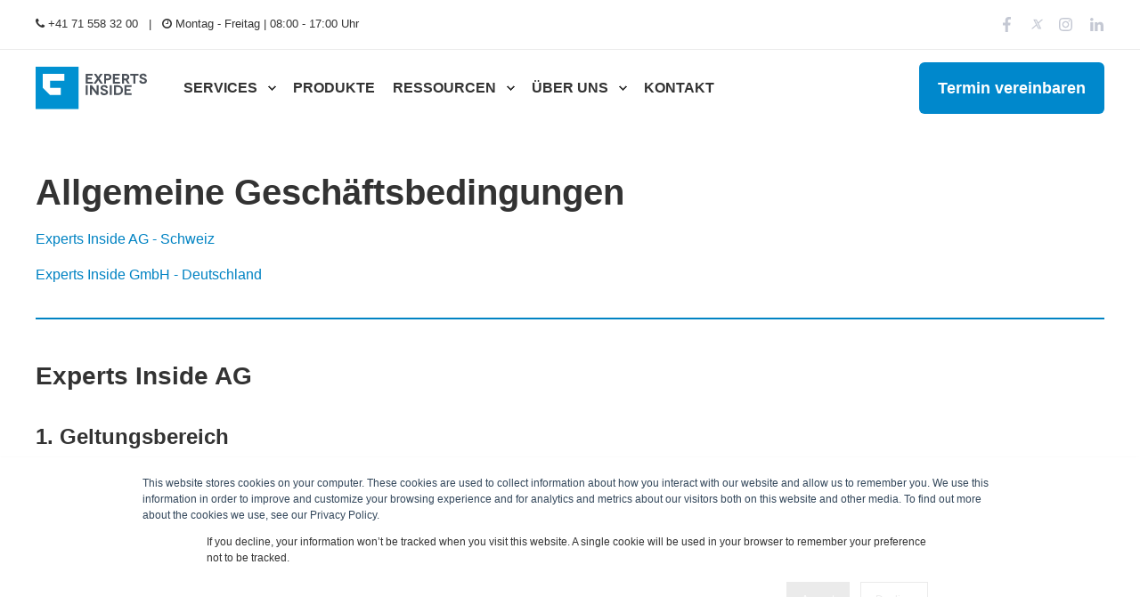

--- FILE ---
content_type: text/html; charset=UTF-8
request_url: https://www.expertsinside.com/agb
body_size: 22987
content:
<!doctype html><html lang="de"><head>
    <meta charset="utf-8">
    <title>AGB - EXPERTS INSIDE</title>
    <link rel="shortcut icon" href="https://www.expertsinside.com/hubfs/favicon.ico">
    <meta name="description" content="AGB - EXPERTS INSIDE">

    

    

    

    
        
        
    
    
<meta name="viewport" content="width=device-width, initial-scale=1">

    <script src="/hs/hsstatic/jquery-libs/static-1.1/jquery/jquery-1.7.1.js"></script>
<script>hsjQuery = window['jQuery'];</script>
    <meta property="og:description" content="AGB - EXPERTS INSIDE">
    <meta property="og:title" content="AGB - EXPERTS INSIDE">
    <meta name="twitter:description" content="AGB - EXPERTS INSIDE">
    <meta name="twitter:title" content="AGB - EXPERTS INSIDE">

    

    <script type="application/ld+json">
    {
        "@context": "https://schema.org",
        "@type": "Organization",
        "name": "Experts Inside AG",
        "logo": { 
            "@type": "ImageObject",
            "url": "https://cdn2.hubspot.net/hubfs/7055280/logo2013_rgb_experts.png"
        },
        "url": "https://www.expertsinside.com/agb",
        "address": {
            "@type": "PostalAddress",
            "addressCountry": "Schweiz",
            "addressRegion": "TG",
            "addressLocality": "Erlen",
            "postalCode":"8586",
            "streetAddress": "Aachstrasse 18E"
        },
        "knowsLanguage": "de"
    }
</script>
    <style>
a.cta_button{-moz-box-sizing:content-box !important;-webkit-box-sizing:content-box !important;box-sizing:content-box !important;vertical-align:middle}.hs-breadcrumb-menu{list-style-type:none;margin:0px 0px 0px 0px;padding:0px 0px 0px 0px}.hs-breadcrumb-menu-item{float:left;padding:10px 0px 10px 10px}.hs-breadcrumb-menu-divider:before{content:'›';padding-left:10px}.hs-featured-image-link{border:0}.hs-featured-image{float:right;margin:0 0 20px 20px;max-width:50%}@media (max-width: 568px){.hs-featured-image{float:none;margin:0;width:100%;max-width:100%}}.hs-screen-reader-text{clip:rect(1px, 1px, 1px, 1px);height:1px;overflow:hidden;position:absolute !important;width:1px}
</style>

<link rel="stylesheet" href="https://www.expertsinside.com/hubfs/hub_generated/template_assets/1/94725285325/1769003889912/template_pwr.min.css">

        <style>
            body {
                margin:0px;
            }
            img:not([src]):not([srcset]) {
                visibility:hidden;
            }
        </style>
    
<link class="hs-async-css" rel="preload" href="https://www.expertsinside.com/hubfs/hub_generated/template_assets/1/94722301416/1769003856342/template_pwr-defer.min.css" as="style" onload="this.onload=null;this.rel='stylesheet'">
<noscript><link rel="stylesheet" href="https://www.expertsinside.com/hubfs/hub_generated/template_assets/1/94722301416/1769003856342/template_pwr-defer.min.css"></noscript>
<link rel="stylesheet" href="https://www.expertsinside.com/hubfs/hub_generated/template_assets/1/97761654748/1769003836633/template_child.min.css">
<style>#hs_cos_wrapper_header_page .pwr-header-logo,
#hs_cos_wrapper_header_page .pwr-header-logo__img {
  max-width:125px;
  height:auto;
}

@media (max-width:575px) {
  #hs_cos_wrapper_header_page .pwr-header-logo,
  #hs_cos_wrapper_header_page .pwr-header-logo__img { max-width:125px; }
}

#hs_cos_wrapper_header_page .scroll .pwr-header-logo,
#hs_cos_wrapper_header_page .scroll .pwr-header-logo__img--sticky {
  max-width:125px;
  height:auto;
}

@media (max-width:575px) {
  #hs_cos_wrapper_header_page .scroll .pwr-header-logo,
  #hs_cos_wrapper_header_page .scroll .pwr-header-logo__img--sticky { max-width:125px; }
}

#hs_cos_wrapper_header_page .pwr-header-logo img { vertical-align:middle; }
</style>
<link class="hs-async-css" rel="preload" href="https://www.expertsinside.com/hubfs/hub_generated/template_assets/1/94725285309/1769003903909/template_pwr-social.min.css" as="style" onload="this.onload=null;this.rel='stylesheet'">
<noscript><link rel="stylesheet" href="https://www.expertsinside.com/hubfs/hub_generated/template_assets/1/94725285309/1769003903909/template_pwr-social.min.css"></noscript>
<link rel="stylesheet" href="https://www.expertsinside.com/hubfs/hub_generated/template_assets/1/94727291869/1769003849025/template_pwr-burger.min.css" fetchpriority="low">
<link rel="stylesheet" href="https://www.expertsinside.com/hubfs/hub_generated/template_assets/1/94725285316/1769003842216/template_scroll-shadow.min.css" fetchpriority="low">

  <style>
  #hs_cos_wrapper_widget_1753891110005 hr {
  border:0 none;
  border-bottom-width:2px;
  border-bottom-style:solid;
  border-bottom-color:rgba(0,131,195,1.0);
  margin-left:auto;
  margin-right:auto;
  margin-top:10px;
  margin-bottom:10px;
  width:100%;
}

  </style>

<link rel="stylesheet" href="https://www.expertsinside.com/hubfs/hub_generated/template_assets/1/94722301393/1769003871564/template_pwr-mini.min.css">

  <style>
  #hs_cos_wrapper_module_17538922277463 hr {
  border:0 none;
  border-bottom-width:2px;
  border-bottom-style:solid;
  border-bottom-color:rgba(0,131,195,1.0);
  margin-left:auto;
  margin-right:auto;
  margin-top:10px;
  margin-bottom:10px;
  width:100%;
}

  </style>

<link rel="stylesheet" href="https://www.expertsinside.com/hubfs/hub_generated/module_assets/1/97791448569/1744327344885/module_custom-social-share.min.css">
<link class="hs-async-css" rel="preload" href="https://www.expertsinside.com/hubfs/hub_generated/template_assets/1/94727291865/1769003903173/template_pwr-footer.min.css" as="style" onload="this.onload=null;this.rel='stylesheet'" fetchpriority="low">
<noscript><link rel="stylesheet" href="https://www.expertsinside.com/hubfs/hub_generated/template_assets/1/94727291865/1769003903173/template_pwr-footer.min.css"></noscript>
<link class="hs-async-css" rel="preload" href="https://www.expertsinside.com/hubfs/hub_generated/template_assets/1/94727268344/1769003870611/template_pwr-transitions.min.css" as="style" onload="this.onload=null;this.rel='stylesheet'">
<noscript><link rel="stylesheet" href="https://www.expertsinside.com/hubfs/hub_generated/template_assets/1/94727268344/1769003870611/template_pwr-transitions.min.css"></noscript>
<link class="hs-async-css" rel="preload" href="https://www.expertsinside.com/hubfs/hub_generated/template_assets/1/94725285329/1769003907365/template_custom-styles.min.css" as="style" onload="this.onload=null;this.rel='stylesheet'">
<noscript><link rel="stylesheet" href="https://www.expertsinside.com/hubfs/hub_generated/template_assets/1/94725285329/1769003907365/template_custom-styles.min.css"></noscript>
<link class="hs-async-css" rel="preload" href="https://www.expertsinside.com/hubfs/hub_generated/template_assets/1/97761654748/1769003836633/template_child.min.css" as="style" onload="this.onload=null;this.rel='stylesheet'">
<noscript><link rel="stylesheet" href="https://www.expertsinside.com/hubfs/hub_generated/template_assets/1/97761654748/1769003836633/template_child.min.css"></noscript>
<!-- Editor Styles -->
<style id="hs_editor_style" type="text/css">
/* HubSpot Styles (default) */
.dnd_area-row-0-padding {
  padding-top: 50px !important;
  padding-bottom: 10px !important;
}
.dnd_area-row-1-padding {
  padding-top: 0px !important;
  padding-bottom: 0px !important;
}
.dnd_area-row-2-padding {
  padding-top: 20px !important;
  padding-bottom: 20px !important;
  padding-left: 40px !important;
  padding-right: 40px !important;
}
.dnd_area-row-3-padding {
  padding-top: 0px !important;
  padding-bottom: 0px !important;
}
.dnd_area-row-4-padding {
  padding-top: 20px !important;
  padding-bottom: 0px !important;
}
.dnd_area-column-2-row-0-padding {
  padding-bottom: 0px !important;
}
</style>
    

    
<!--  Added by GoogleAnalytics4 integration -->
<script>
var _hsp = window._hsp = window._hsp || [];
window.dataLayer = window.dataLayer || [];
function gtag(){dataLayer.push(arguments);}

var useGoogleConsentModeV2 = true;
var waitForUpdateMillis = 1000;


if (!window._hsGoogleConsentRunOnce) {
  window._hsGoogleConsentRunOnce = true;

  gtag('consent', 'default', {
    'ad_storage': 'denied',
    'analytics_storage': 'denied',
    'ad_user_data': 'denied',
    'ad_personalization': 'denied',
    'wait_for_update': waitForUpdateMillis
  });

  if (useGoogleConsentModeV2) {
    _hsp.push(['useGoogleConsentModeV2'])
  } else {
    _hsp.push(['addPrivacyConsentListener', function(consent){
      var hasAnalyticsConsent = consent && (consent.allowed || (consent.categories && consent.categories.analytics));
      var hasAdsConsent = consent && (consent.allowed || (consent.categories && consent.categories.advertisement));

      gtag('consent', 'update', {
        'ad_storage': hasAdsConsent ? 'granted' : 'denied',
        'analytics_storage': hasAnalyticsConsent ? 'granted' : 'denied',
        'ad_user_data': hasAdsConsent ? 'granted' : 'denied',
        'ad_personalization': hasAdsConsent ? 'granted' : 'denied'
      });
    }]);
  }
}

gtag('js', new Date());
gtag('set', 'developer_id.dZTQ1Zm', true);
gtag('config', 'G-DKJY083J0N');
</script>
<script async src="https://www.googletagmanager.com/gtag/js?id=G-DKJY083J0N"></script>

<!-- /Added by GoogleAnalytics4 integration -->

<!--  Added by GoogleTagManager integration -->
<script>
var _hsp = window._hsp = window._hsp || [];
window.dataLayer = window.dataLayer || [];
function gtag(){dataLayer.push(arguments);}

var useGoogleConsentModeV2 = true;
var waitForUpdateMillis = 1000;



var hsLoadGtm = function loadGtm() {
    if(window._hsGtmLoadOnce) {
      return;
    }

    if (useGoogleConsentModeV2) {

      gtag('set','developer_id.dZTQ1Zm',true);

      gtag('consent', 'default', {
      'ad_storage': 'denied',
      'analytics_storage': 'denied',
      'ad_user_data': 'denied',
      'ad_personalization': 'denied',
      'wait_for_update': waitForUpdateMillis
      });

      _hsp.push(['useGoogleConsentModeV2'])
    }

    (function(w,d,s,l,i){w[l]=w[l]||[];w[l].push({'gtm.start':
    new Date().getTime(),event:'gtm.js'});var f=d.getElementsByTagName(s)[0],
    j=d.createElement(s),dl=l!='dataLayer'?'&l='+l:'';j.async=true;j.src=
    'https://www.googletagmanager.com/gtm.js?id='+i+dl;f.parentNode.insertBefore(j,f);
    })(window,document,'script','dataLayer','GTM-5D7GVQ6B');

    window._hsGtmLoadOnce = true;
};

_hsp.push(['addPrivacyConsentListener', function(consent){
  if(consent.allowed || (consent.categories && consent.categories.analytics)){
    hsLoadGtm();
  }
}]);

</script>

<!-- /Added by GoogleTagManager integration -->

    <link rel="canonical" href="https://www.expertsinside.com/agb">

<!-- Google Tag Manager -->
<script>(function(w,d,s,l,i){w[l]=w[l]||[];w[l].push({'gtm.start':
new Date().getTime(),event:'gtm.js'});var f=d.getElementsByTagName(s)[0],
j=d.createElement(s),dl=l!='dataLayer'?'&l='+l:'';j.async=true;j.src=
'https://www.googletagmanager.com/gtm.js?id='+i+dl;f.parentNode.insertBefore(j,f);
})(window,document,'script','dataLayer','GTM-5D7GVQ6B');</script>
<!-- End Google Tag Manager -->
<script type="text/javascript">!function(t){if(window.syftc=t,window.syft)return;window.syft=[],["identify","track","page","signup"].forEach(function(t){window.syft[t]=function(){var s=[].slice.call(arguments);s.unshift(t),window.syft.push(s)}});var s=document.createElement("script");s.async=!0,s.setAttribute("src","https://cdn.syftdata.com/syftnext/syft.umd.js"),(document.body||document.head).appendChild(s)}({sourceId:"cmbv2i8t5000sjl04e1rxwcu4"});</script>
<meta property="og:url" content="https://www.expertsinside.com/agb">
<meta name="twitter:card" content="summary">
<meta http-equiv="content-language" content="de">






  
  <meta name="generator" content="HubSpot"></head>
  <body>
<!--  Added by GoogleTagManager integration -->
<noscript><iframe src="https://www.googletagmanager.com/ns.html?id=GTM-5D7GVQ6B" height="0" width="0" style="display:none;visibility:hidden"></iframe></noscript>

<!-- /Added by GoogleTagManager integration -->

    <div class="body-wrapper   hs-content-id-97789539808 hs-site-page page  
    pwr-v--46 line-numbers" data-aos-global-disable="phone" data-aos-global-offset="250" data-aos-global-delay="50" data-aos-global-duration="400"><div id="hs_cos_wrapper_page_settings" class="hs_cos_wrapper hs_cos_wrapper_widget hs_cos_wrapper_type_module" style="" data-hs-cos-general-type="widget" data-hs-cos-type="module"></div><div data-global-resource-path="ExpertsInside_March2024/templates/partials/header.html"><header class="header">

    
    <a href="#main-content" class="pwr-header__skip">Skip to content</a><div class="header__container"><div id="hs_cos_wrapper_header_page" class="hs_cos_wrapper hs_cos_wrapper_widget hs_cos_wrapper_type_module" style="" data-hs-cos-general-type="widget" data-hs-cos-type="module"><!-- templateType: none -->
<style>
    .pwr--page-editor-fix {
        max-height: 120px;
    }
 </style><div id="pwr-header-top" class="pwr-header-top vanilla     pwr--light  pwr--page-editor-fix custom-header">
  <div class="pwr-header-top__content-wrapper page-center pwr--clearfix"><div class="pwr-header-top__menu  pwr-js-menu">
        <span id="hs_cos_wrapper_header_page_" class="hs_cos_wrapper hs_cos_wrapper_widget hs_cos_wrapper_type_menu" style="" data-hs-cos-general-type="widget" data-hs-cos-type="menu"><div id="hs_menu_wrapper_header_page_" class="hs-menu-wrapper active-branch no-flyouts hs-menu-flow-horizontal" role="navigation" data-sitemap-name="default" data-menu-id="97771558895" aria-label="Navigation Menu">
 <ul role="menu">
  <li class="hs-menu-item hs-menu-depth-1" role="none"><a href="tel:+41%2071%20558%2032%2000" role="menuitem"><i class="fa fa-phone" aria-hidden="true"></i> +41 71 558 32 00</a></li>
  <li class="hs-menu-item hs-menu-depth-1" role="none"><a href="javascript:;" role="menuitem"><i class="fa fa-clock-o" aria-hidden="true"></i> Montag - Freitag | 08:00 - 17:00 Uhr</a></li>
 </ul>
</div></span>
    </div><div class="pwr-header-top__social">
      <a href="https://www.facebook.com/ExpertsInside" target="_blank" rel="noopener" class="pwr-social-icon focus-target__icon __social-icon "><span id="hs_cos_wrapper_header_page_" class="hs_cos_wrapper hs_cos_wrapper_widget hs_cos_wrapper_type_icon" style="" data-hs-cos-general-type="widget" data-hs-cos-type="icon"><svg version="1.0" xmlns="http://www.w3.org/2000/svg" viewbox="0 0 264 512" aria-hidden="true"><g id="facebook-f1_layer"><path d="M76.7 512V283H0v-91h76.7v-71.7C76.7 42.4 124.3 0 193.8 0c33.3 0 61.9 2.5 70.2 3.6V85h-48.2c-37.8 0-45.1 18-45.1 44.3V192H256l-11.7 91h-73.6v229" /></g></svg></span></a><a href="https://twitter.com/expertsinside" target="_blank" rel="noopener" class="pwr-social-icon focus-target__icon __social-icon "><i class="fa-brands fa-x-twitter"></i></a><a href="https://www.instagram.com/expertsinside/" target="_blank" rel="noopener" class="pwr-social-icon focus-target__icon __social-icon "><span id="hs_cos_wrapper_header_page_" class="hs_cos_wrapper hs_cos_wrapper_widget hs_cos_wrapper_type_icon" style="" data-hs-cos-general-type="widget" data-hs-cos-type="icon"><svg version="1.0" xmlns="http://www.w3.org/2000/svg" viewbox="0 0 448 512" aria-hidden="true"><g id="instagram2_layer"><path d="M224.1 141c-63.6 0-114.9 51.3-114.9 114.9s51.3 114.9 114.9 114.9S339 319.5 339 255.9 287.7 141 224.1 141zm0 189.6c-41.1 0-74.7-33.5-74.7-74.7s33.5-74.7 74.7-74.7 74.7 33.5 74.7 74.7-33.6 74.7-74.7 74.7zm146.4-194.3c0 14.9-12 26.8-26.8 26.8-14.9 0-26.8-12-26.8-26.8s12-26.8 26.8-26.8 26.8 12 26.8 26.8zm76.1 27.2c-1.7-35.9-9.9-67.7-36.2-93.9-26.2-26.2-58-34.4-93.9-36.2-37-2.1-147.9-2.1-184.9 0-35.8 1.7-67.6 9.9-93.9 36.1s-34.4 58-36.2 93.9c-2.1 37-2.1 147.9 0 184.9 1.7 35.9 9.9 67.7 36.2 93.9s58 34.4 93.9 36.2c37 2.1 147.9 2.1 184.9 0 35.9-1.7 67.7-9.9 93.9-36.2 26.2-26.2 34.4-58 36.2-93.9 2.1-37 2.1-147.8 0-184.8zM398.8 388c-7.8 19.6-22.9 34.7-42.6 42.6-29.5 11.7-99.5 9-132.1 9s-102.7 2.6-132.1-9c-19.6-7.8-34.7-22.9-42.6-42.6-11.7-29.5-9-99.5-9-132.1s-2.6-102.7 9-132.1c7.8-19.6 22.9-34.7 42.6-42.6 29.5-11.7 99.5-9 132.1-9s102.7-2.6 132.1 9c19.6 7.8 34.7 22.9 42.6 42.6 11.7 29.5 9 99.5 9 132.1s2.7 102.7-9 132.1z" /></g></svg></span></a><a href="https://www.linkedin.com/company/experts-inside/?originalSubdomain=de" target="_blank" rel="noopener" class="pwr-social-icon focus-target__icon __social-icon "><span id="hs_cos_wrapper_header_page_" class="hs_cos_wrapper hs_cos_wrapper_widget hs_cos_wrapper_type_icon" style="" data-hs-cos-general-type="widget" data-hs-cos-type="icon"><svg version="1.0" xmlns="http://www.w3.org/2000/svg" viewbox="0 0 448 512" aria-hidden="true"><g id="linkedin-in3_layer"><path d="M100.3 480H7.4V180.9h92.9V480zM53.8 140.1C24.1 140.1 0 115.5 0 85.8 0 56.1 24.1 32 53.8 32c29.7 0 53.8 24.1 53.8 53.8 0 29.7-24.1 54.3-53.8 54.3zM448 480h-92.7V334.4c0-34.7-.7-79.2-48.3-79.2-48.3 0-55.7 37.7-55.7 76.7V480h-92.8V180.9h89.1v40.8h1.3c12.4-23.5 42.7-48.3 87.9-48.3 94 0 111.3 61.9 111.3 142.3V480z" /></g></svg></span></a>
    </div></div>
</div>



<div id="pwr-js-burger" class="pwr-burger closed vanilla pwr--light pwr--page-editor-fix custom-header">
  <a href="#" id="pwr-js-burger__trigger-close" aria-label="Close Burger Menu" class="pwr-burger__trigger-close vanilla">
    Close <span class="pwr-burger__icon-close"></span>
  </a>
          
            
          
          <div class="pwr-burger__menu pwr-js-menu pwr-scroll-shadow__wrapper pwr-scroll-shadow__wrapper--vert pwr-scroll-shadow__root pwr-scroll-shadow__root--vert"><span id="hs_cos_wrapper_header_page_" class="hs_cos_wrapper hs_cos_wrapper_widget hs_cos_wrapper_type_menu" style="" data-hs-cos-general-type="widget" data-hs-cos-type="menu"><div id="hs_menu_wrapper_header_page_" class="hs-menu-wrapper active-branch no-flyouts hs-menu-flow-vertical" role="navigation" data-sitemap-name="default" data-menu-id="97763967205" aria-label="Navigation Menu">
 <ul role="menu">
  <li class="hs-menu-item hs-menu-depth-1 hs-item-has-children" role="none"><a href="javascript:;" aria-haspopup="true" aria-expanded="false" role="menuitem">SERVICES</a>
   <ul role="menu" class="hs-menu-children-wrapper">
    <li class="hs-menu-item hs-menu-depth-2" role="none"><a href="https://www.expertsinside.com/services/mitarbeitererfahrung/" role="menuitem">Mitarbeitererfahrung</a></li>
    <li class="hs-menu-item hs-menu-depth-2" role="none"><a href="https://www.expertsinside.com/services/produktivitaet/" role="menuitem">Produktivität</a></li>
    <li class="hs-menu-item hs-menu-depth-2" role="none"><a href="https://www.expertsinside.com/services/arbeitsweise/" role="menuitem">Arbeitsweise</a></li>
    <li class="hs-menu-item hs-menu-depth-2" role="none"><a href="https://www.expertsinside.com/services/sicherheit/" role="menuitem">Sicherheit</a></li>
    <li class="hs-menu-item hs-menu-depth-2" role="none"><a href="https://www.expertsinside.com/services/infrastruktur/" role="menuitem">Infrastruktur</a></li>
    <li class="hs-menu-item hs-menu-depth-2" role="none"><a href="https://www.expertsinside.com/services/benutzerakzeptanz/" role="menuitem">Benutzerakzeptanz</a></li>
    <li class="hs-menu-item hs-menu-depth-2" role="none"><a href="https://www.expertsinside.com/services/business-automatisierung/" role="menuitem">Business Automatisierung</a></li>
    <li class="hs-menu-item hs-menu-depth-2" role="none"><a href="https://www.expertsinside.com/services/moderner-arbeitsplatz/" role="menuitem">Moderner Arbeitsplatz</a></li>
    <li class="hs-menu-item hs-menu-depth-2" role="none"><a href="https://www.expertsinside.com/services/trusted-advisor" role="menuitem">Trusted Advisor</a></li>
    <li class="hs-menu-item hs-menu-depth-2" role="none"><a href="https://www.expertsinside.com/services/kuenstliche-intelligenz/" role="menuitem">Künstliche Intelligenz</a></li>
    <li class="hs-menu-item hs-menu-depth-2" role="none"><a href="https://www.expertsinside.com/services/microsoft-azure/" role="menuitem">Microsoft Azure</a></li>
    <li class="hs-menu-item hs-menu-depth-2" role="none"><a href="https://www.expertsinside.com/services/workshops" role="menuitem">Workshops</a></li>
   </ul></li>
  <li class="hs-menu-item hs-menu-depth-1" role="none"><a href="https://www.expertsinside.com/produkte" role="menuitem">PRODUKTE</a></li>
  <li class="hs-menu-item hs-menu-depth-1 hs-item-has-children" role="none"><a href="javascript:;" aria-haspopup="true" aria-expanded="false" role="menuitem">RESSOURCEN</a>
   <ul role="menu" class="hs-menu-children-wrapper">
    <li class="hs-menu-item hs-menu-depth-2" role="none"><a href="https://blog.expertsinside.com/wissen" role="menuitem">Blog</a></li>
    <li class="hs-menu-item hs-menu-depth-2" role="none"><a href="https://www.expertsinside.com/erfolgsgeschichten" role="menuitem">Erfolgsgeschichten</a></li>
    <li class="hs-menu-item hs-menu-depth-2" role="none"><a href="https://www.expertsinside.com/events" role="menuitem">Events</a></li>
    <li class="hs-menu-item hs-menu-depth-2" role="none"><a href="https://www.expertsinside.com/webinare-ebooks" role="menuitem">Webinare &amp; E-books</a></li>
   </ul></li>
  <li class="hs-menu-item hs-menu-depth-1 hs-item-has-children" role="none"><a href="javascript:;" aria-haspopup="true" aria-expanded="false" role="menuitem">ÜBER UNS</a>
   <ul role="menu" class="hs-menu-children-wrapper">
    <li class="hs-menu-item hs-menu-depth-2" role="none"><a href="https://www.expertsinside.com/uber-experts-inside" role="menuitem">Über uns</a></li>
    <li class="hs-menu-item hs-menu-depth-2" role="none"><a href="https://www.expertsinside.com/team" role="menuitem">Team</a></li>
    <li class="hs-menu-item hs-menu-depth-2" role="none"><a href="https://karriere.expertsinside.com/" role="menuitem">Karriere</a></li>
   </ul></li>
  <li class="hs-menu-item hs-menu-depth-1" role="none"><a href="https://www.expertsinside.com/kontakt/" role="menuitem">KONTAKT</a></li>
 </ul>
</div></span></div><div class="pwr-burger-bottom-bar pwr-a11y-menu"><div class="pwr-burger-bottom-bar__item pwr-cta pwr-cta--regular-solid  ">                   
        <a href="https://www.expertsinside.com/book-a-meeting/tfr?hsLang=de" target="_blank" rel="noopener" class="pwr-cta_button " role="button">Termin vereinbaren</a>
      </div><div class="pwr-burger-bottom-bar__item pwr-burger-social">
        <a href="https://www.facebook.com/ExpertsInside" target="_blank" rel="noopener" class="pwr-social-icon focus-target__icon __social-icon "><span id="hs_cos_wrapper_header_page_" class="hs_cos_wrapper hs_cos_wrapper_widget hs_cos_wrapper_type_icon" style="" data-hs-cos-general-type="widget" data-hs-cos-type="icon"><svg version="1.0" xmlns="http://www.w3.org/2000/svg" viewbox="0 0 264 512" aria-hidden="true"><g id="facebook-f4_layer"><path d="M76.7 512V283H0v-91h76.7v-71.7C76.7 42.4 124.3 0 193.8 0c33.3 0 61.9 2.5 70.2 3.6V85h-48.2c-37.8 0-45.1 18-45.1 44.3V192H256l-11.7 91h-73.6v229" /></g></svg></span></a><a href="https://twitter.com/expertsinside" target="_blank" rel="noopener" class="pwr-social-icon focus-target__icon __social-icon "><i class="fa-brands fa-x-twitter"></i></a><a href="https://www.instagram.com/expertsinside/" target="_blank" rel="noopener" class="pwr-social-icon focus-target__icon __social-icon "><span id="hs_cos_wrapper_header_page_" class="hs_cos_wrapper hs_cos_wrapper_widget hs_cos_wrapper_type_icon" style="" data-hs-cos-general-type="widget" data-hs-cos-type="icon"><svg version="1.0" xmlns="http://www.w3.org/2000/svg" viewbox="0 0 448 512" aria-hidden="true"><g id="instagram5_layer"><path d="M224.1 141c-63.6 0-114.9 51.3-114.9 114.9s51.3 114.9 114.9 114.9S339 319.5 339 255.9 287.7 141 224.1 141zm0 189.6c-41.1 0-74.7-33.5-74.7-74.7s33.5-74.7 74.7-74.7 74.7 33.5 74.7 74.7-33.6 74.7-74.7 74.7zm146.4-194.3c0 14.9-12 26.8-26.8 26.8-14.9 0-26.8-12-26.8-26.8s12-26.8 26.8-26.8 26.8 12 26.8 26.8zm76.1 27.2c-1.7-35.9-9.9-67.7-36.2-93.9-26.2-26.2-58-34.4-93.9-36.2-37-2.1-147.9-2.1-184.9 0-35.8 1.7-67.6 9.9-93.9 36.1s-34.4 58-36.2 93.9c-2.1 37-2.1 147.9 0 184.9 1.7 35.9 9.9 67.7 36.2 93.9s58 34.4 93.9 36.2c37 2.1 147.9 2.1 184.9 0 35.9-1.7 67.7-9.9 93.9-36.2 26.2-26.2 34.4-58 36.2-93.9 2.1-37 2.1-147.8 0-184.8zM398.8 388c-7.8 19.6-22.9 34.7-42.6 42.6-29.5 11.7-99.5 9-132.1 9s-102.7 2.6-132.1-9c-19.6-7.8-34.7-22.9-42.6-42.6-11.7-29.5-9-99.5-9-132.1s-2.6-102.7 9-132.1c7.8-19.6 22.9-34.7 42.6-42.6 29.5-11.7 99.5-9 132.1-9s102.7-2.6 132.1 9c19.6 7.8 34.7 22.9 42.6 42.6 11.7 29.5 9 99.5 9 132.1s2.7 102.7-9 132.1z" /></g></svg></span></a><a href="https://www.linkedin.com/company/experts-inside/?originalSubdomain=de" target="_blank" rel="noopener" class="pwr-social-icon focus-target__icon __social-icon "><span id="hs_cos_wrapper_header_page_" class="hs_cos_wrapper hs_cos_wrapper_widget hs_cos_wrapper_type_icon" style="" data-hs-cos-general-type="widget" data-hs-cos-type="icon"><svg version="1.0" xmlns="http://www.w3.org/2000/svg" viewbox="0 0 448 512" aria-hidden="true"><g id="linkedin-in6_layer"><path d="M100.3 480H7.4V180.9h92.9V480zM53.8 140.1C24.1 140.1 0 115.5 0 85.8 0 56.1 24.1 32 53.8 32c29.7 0 53.8 24.1 53.8 53.8 0 29.7-24.1 54.3-53.8 54.3zM448 480h-92.7V334.4c0-34.7-.7-79.2-48.3-79.2-48.3 0-55.7 37.7-55.7 76.7V480h-92.8V180.9h89.1v40.8h1.3c12.4-23.5 42.7-48.3 87.9-48.3 94 0 111.3 61.9 111.3 142.3V480z" /></g></svg></span></a>
    </div></div>
</div><div id="pwr-header-fixed__spacer" class="pwr-header-fixed__spacer vanilla"></div><div id="pwr-header-fixed" class="pwr-header vanilla pwr-header-fixed  pwr--light  pwr-header--dark-on-scroll  pwr--page-editor-fix custom-header" data-mm-anim-fot-reveal="true" data-mm-anim-slide="true" data-mm-anim-fade="true">
  <div class="page-center pwr-header--padding">
    <div class="pwr-header-full pwr--clearfix">
      <div class="pwr-header-logo pwr-header-logo--has-sticky"><a class="pwr-header__logo-link" href="https://www.expertsinside.com?hsLang=de" aria-label="Back to Home">
        
        
        
        <img src="https://www.expertsinside.com/hubfs/ExpertsInside_March2023/Images/logo-experts-inside-1.svg" alt="EXPERTS INSIDE" class="pwr-header-logo__img" width="125" height="48"><img src="https://www.expertsinside.com/hubfs/ExpertsInside_March2023/Images/logo-experts-inside-light.svg" alt="EXPERTS INSIDE" class="pwr-header-logo__img--sticky" width="125" height="48" fetchpriority="low" decoding="async"></a>
      </div><div id="pwr-js-header__menu" class="pwr-header__menu   pwr-header__menu--adv-mega-menu pwr-header__menu--dropdown "><div class="pwr-js-menu"><span id="hs_cos_wrapper_header_page_" class="hs_cos_wrapper hs_cos_wrapper_widget hs_cos_wrapper_type_menu" style="" data-hs-cos-general-type="widget" data-hs-cos-type="menu"><div id="hs_menu_wrapper_header_page_" class="hs-menu-wrapper active-branch flyouts hs-menu-flow-horizontal" role="navigation" data-sitemap-name="default" data-menu-id="97763967205" aria-label="Navigation Menu">
 <ul role="menu">
  <li class="hs-menu-item hs-menu-depth-1 hs-item-has-children" role="none"><a href="javascript:;" aria-haspopup="true" aria-expanded="false" role="menuitem">SERVICES</a>
   <ul role="menu" class="hs-menu-children-wrapper">
    <li class="hs-menu-item hs-menu-depth-2" role="none"><a href="https://www.expertsinside.com/services/mitarbeitererfahrung/" role="menuitem">Mitarbeitererfahrung</a></li>
    <li class="hs-menu-item hs-menu-depth-2" role="none"><a href="https://www.expertsinside.com/services/produktivitaet/" role="menuitem">Produktivität</a></li>
    <li class="hs-menu-item hs-menu-depth-2" role="none"><a href="https://www.expertsinside.com/services/arbeitsweise/" role="menuitem">Arbeitsweise</a></li>
    <li class="hs-menu-item hs-menu-depth-2" role="none"><a href="https://www.expertsinside.com/services/sicherheit/" role="menuitem">Sicherheit</a></li>
    <li class="hs-menu-item hs-menu-depth-2" role="none"><a href="https://www.expertsinside.com/services/infrastruktur/" role="menuitem">Infrastruktur</a></li>
    <li class="hs-menu-item hs-menu-depth-2" role="none"><a href="https://www.expertsinside.com/services/benutzerakzeptanz/" role="menuitem">Benutzerakzeptanz</a></li>
    <li class="hs-menu-item hs-menu-depth-2" role="none"><a href="https://www.expertsinside.com/services/business-automatisierung/" role="menuitem">Business Automatisierung</a></li>
    <li class="hs-menu-item hs-menu-depth-2" role="none"><a href="https://www.expertsinside.com/services/moderner-arbeitsplatz/" role="menuitem">Moderner Arbeitsplatz</a></li>
    <li class="hs-menu-item hs-menu-depth-2" role="none"><a href="https://www.expertsinside.com/services/trusted-advisor" role="menuitem">Trusted Advisor</a></li>
    <li class="hs-menu-item hs-menu-depth-2" role="none"><a href="https://www.expertsinside.com/services/kuenstliche-intelligenz/" role="menuitem">Künstliche Intelligenz</a></li>
    <li class="hs-menu-item hs-menu-depth-2" role="none"><a href="https://www.expertsinside.com/services/microsoft-azure/" role="menuitem">Microsoft Azure</a></li>
    <li class="hs-menu-item hs-menu-depth-2" role="none"><a href="https://www.expertsinside.com/services/workshops" role="menuitem">Workshops</a></li>
   </ul></li>
  <li class="hs-menu-item hs-menu-depth-1" role="none"><a href="https://www.expertsinside.com/produkte" role="menuitem">PRODUKTE</a></li>
  <li class="hs-menu-item hs-menu-depth-1 hs-item-has-children" role="none"><a href="javascript:;" aria-haspopup="true" aria-expanded="false" role="menuitem">RESSOURCEN</a>
   <ul role="menu" class="hs-menu-children-wrapper">
    <li class="hs-menu-item hs-menu-depth-2" role="none"><a href="https://blog.expertsinside.com/wissen" role="menuitem">Blog</a></li>
    <li class="hs-menu-item hs-menu-depth-2" role="none"><a href="https://www.expertsinside.com/erfolgsgeschichten" role="menuitem">Erfolgsgeschichten</a></li>
    <li class="hs-menu-item hs-menu-depth-2" role="none"><a href="https://www.expertsinside.com/events" role="menuitem">Events</a></li>
    <li class="hs-menu-item hs-menu-depth-2" role="none"><a href="https://www.expertsinside.com/webinare-ebooks" role="menuitem">Webinare &amp; E-books</a></li>
   </ul></li>
  <li class="hs-menu-item hs-menu-depth-1 hs-item-has-children" role="none"><a href="javascript:;" aria-haspopup="true" aria-expanded="false" role="menuitem">ÜBER UNS</a>
   <ul role="menu" class="hs-menu-children-wrapper">
    <li class="hs-menu-item hs-menu-depth-2" role="none"><a href="https://www.expertsinside.com/uber-experts-inside" role="menuitem">Über uns</a></li>
    <li class="hs-menu-item hs-menu-depth-2" role="none"><a href="https://www.expertsinside.com/team" role="menuitem">Team</a></li>
    <li class="hs-menu-item hs-menu-depth-2" role="none"><a href="https://karriere.expertsinside.com/" role="menuitem">Karriere</a></li>
   </ul></li>
  <li class="hs-menu-item hs-menu-depth-1" role="none"><a href="https://www.expertsinside.com/kontakt/" role="menuitem">KONTAKT</a></li>
 </ul>
</div></span></div></div><div id="pwr-js-header-right-bar" class="pwr-header-right-bar "><div class="pwr-header-right-bar__item pwr-header-right-bar__cta pwr-cta pwr-cta--regular-solid  ">
            <a href="https://www.expertsinside.com/book-a-meeting/tfr?hsLang=de" target="_blank" rel="noopener" class="pwr-cta_button " role="button">Termin vereinbaren</a>
          </div></div><a href="#" id="pwr-js-burger__trigger-open" aria-label="Open Burger Menu" " class="pwr-burger__trigger-open vanilla keyboard-clickable  pwr-burger__trigger-open--mobile-only">
        <div class="pwr-burger__icon-open">
          <span></span>
        </div>
      </a></div>
  </div></div></div></div>

    <div class="container-fluid header-bottom__container">
<div class="row-fluid-wrapper">
<div class="row-fluid">
<div class="span12 widget-span widget-type-cell " style="" data-widget-type="cell" data-x="0" data-w="12">

</div><!--end widget-span -->
</div>
</div>
</div>

</header></div><main id="main-content" class="body-container-wrapper">
    <div class="body-container"><div class="container-fluid">
<div class="row-fluid-wrapper">
<div class="row-fluid">
<div class="span12 widget-span widget-type-cell " style="" data-widget-type="cell" data-x="0" data-w="12">

<div class="row-fluid-wrapper row-depth-1 row-number-1 dnd-section dnd_area-row-0-padding">
<div class="row-fluid ">
<div class="span12 widget-span widget-type-cell dnd-column" style="" data-widget-type="cell" data-x="0" data-w="12">

<div class="row-fluid-wrapper row-depth-1 row-number-2 dnd-row">
<div class="row-fluid ">
<div class="span12 widget-span widget-type-custom_widget dnd-module" style="" data-widget-type="custom_widget" data-x="0" data-w="12">
<div id="hs_cos_wrapper_dnd_area-module-3" class="hs_cos_wrapper hs_cos_wrapper_widget hs_cos_wrapper_type_module widget-type-rich_text widget-type-rich_text" style="" data-hs-cos-general-type="widget" data-hs-cos-type="module"><span id="hs_cos_wrapper_dnd_area-module-3_" class="hs_cos_wrapper hs_cos_wrapper_widget hs_cos_wrapper_type_rich_text" style="" data-hs-cos-general-type="widget" data-hs-cos-type="rich_text"><h1>Allgemeine Geschäftsbedingungen</h1>
<p><span style="color: #0083c3;"><a href="#XICH" rel="noopener" style="color: #0083c3;">Experts Inside AG - Schweiz</a></span><br></p>
<p><span style="color: #0083c3;"><a href="#XIDE" rel="noopener" style="color: #0083c3;">Experts Inside GmbH - Deutschland</a></span></p></span></div>

</div><!--end widget-span -->
</div><!--end row-->
</div><!--end row-wrapper -->

</div><!--end widget-span -->
</div><!--end row-->
</div><!--end row-wrapper -->

<div class="row-fluid-wrapper row-depth-1 row-number-3 dnd_area-row-1-padding dnd-section">
<div class="row-fluid ">
<div class="span12 widget-span widget-type-cell dnd-column" style="" data-widget-type="cell" data-x="0" data-w="12">

<div class="row-fluid-wrapper row-depth-1 row-number-4 dnd-row">
<div class="row-fluid ">
<div class="span12 widget-span widget-type-custom_widget dnd-module" style="" data-widget-type="custom_widget" data-x="0" data-w="12">
<div id="hs_cos_wrapper_widget_1753891110005" class="hs_cos_wrapper hs_cos_wrapper_widget hs_cos_wrapper_type_module" style="" data-hs-cos-general-type="widget" data-hs-cos-type="module">







<hr></div>

</div><!--end widget-span -->
</div><!--end row-->
</div><!--end row-wrapper -->

</div><!--end widget-span -->
</div><!--end row-->
</div><!--end row-wrapper -->

<div class="row-fluid-wrapper row-depth-1 row-number-5 dnd_area-row-2-padding dnd-section">
<div class="row-fluid ">
<div class="span12 widget-span widget-type-cell dnd-column" style="" data-widget-type="cell" data-x="0" data-w="12">

<div class="row-fluid-wrapper row-depth-1 row-number-6 dnd_area-column-2-row-0-padding dnd-row">
<div class="row-fluid ">
<div class="span12 widget-span widget-type-custom_widget dnd-module" style="" data-widget-type="custom_widget" data-x="0" data-w="12">
<div id="hs_cos_wrapper_module_1753892093974" class="hs_cos_wrapper hs_cos_wrapper_widget hs_cos_wrapper_type_module widget-type-rich_text widget-type-rich_text" style="" data-hs-cos-general-type="widget" data-hs-cos-type="module"><span id="hs_cos_wrapper_module_1753892093974_" class="hs_cos_wrapper hs_cos_wrapper_widget hs_cos_wrapper_type_rich_text" style="" data-hs-cos-general-type="widget" data-hs-cos-type="rich_text"><a id="XICH" data-hs-anchor="true"></a>
<h2><span style="font-size: 28px;">Experts Inside AG</span></h2>
<h3><span style="font-size: 24px;">1. Geltungsbereich</span></h3>
<p>Diese Allgemeinen Geschäftsbedingungen („AGB“) gelten für den gesamten Geschäftsbereich der Experts Inside AG (nachfolgend „Firma“). Die Firma erbringt und vermittelt Dienstleistungen und Produkte primär in den Bereichen: Produktivität, Moderne Arbeitsweise, Sicherheit, Infrastruktur, Moderner Arbeitsplatz, User Adoption und Business Automatisierung. Sie verwendet dabei Produkte und Services von Microsoft und weiteren Herstellern. Zudem bietet die Firma eigenen Software-Entwicklungen, individuelle Software-Entwicklungen und verschiedene Lösungen für die Informationsverwaltung Ihrer Kunden. Für jegliche Bereiche können jeweils auch eigene, individuelle Verträge und Bestimmungen zum Einsatz kommen.</p>
<h3 style="font-size: 24px;">2. Vertragsabschluss</h3>
<p>Der Vertragsabschluss kommt durch die Akzeptanz der Offerte der Firma betreffend den Bezug von Produkten und / oder Dienstleistungen durch den Kunden zustande. Der Vertrag kommt auf jeden Fall zustande, wenn der Kunde die von der Firma angebotenen Dienstleistungen in Anspruch nimmt und / oder Produkte über den Onlineshop der Firma bestellt oder direkt kauft.</p>
<h3 style="font-size: 24px;">3. Preise</h3>
<p>Vorbehaltlich anderweitiger Offerten verstehen sich alle Preise in Schweizer Franken (CHF). Alle Preise verstehen sich exklusive allfällig anwendbarer Mehrwertsteuer (MwSt) und weiterer allfällig anwendbarer Steuern. Die Preise verstehen sich exklusive Verpackungs- und Versandkosten. Die Firma behält sich vor, die Preise jederzeit zu ändern. Es gelten die zum Zeitpunkt des Vertragsabschlusses gültigen Preise in der Offerte oder auf der Website der Firma. Wurde eine Provision vereinbart, wird diese mit Erfüllung der Pflichten der Firma geschuldet. Ob der Endkunde den Kunden bezahlt, hat keinen Einfluss auf die Entstehung und Fälligkeit der Provision, relevant ist die Pflichterfüllung durch die Firma.</p>
<h3 style="font-size: 24px;">4. Bezahlung</h3>
<p>Die Firma bietet dem Kunden folgende Zahlungsmöglichkeiten: Rechnung, Vorauskasse, Anzahlung. Der Kunde ist verpflichtet den in Rechnung gestellten Betrag innert 30 (dreissig) Tagen ab Rechnungsdatum zu bezahlen. Wird die Rechnung nicht binnen vorgenannter Zahlungsfrist beglichen, wird der Kunde abgemahnt. Begleicht der Kunde die Rechnung nicht binnen der angesetzten Mahnfrist, fällt er automatisch in Verzug. Ab Zeitpunkt des Verzuges schuldet der Kunde Verzugszinsen in der Höhe von 5% (fünf Prozent). Verrechnung des in Rechnung gestellten Betrages mit einer allfälligen Forderung des Kunden gegen die Firma ist nicht zulässig. Bei einer hohen Bestellungssumme kann die Firma vom Kunden eine Anzahlung verlangen. Der Firma steht das Recht zu, bei Zahlungsverzug die Lieferung oder Dienstleistungserbringung zu verweigern.</p>
<h3 style="font-size: 24px;">5. Pflichten der Firma</h3>
<h4 style="font-size: 20px;">5.1. Lieferung / Liefertermine</h4>
<p>Die Lieferung erfolgt binnen 14 (vierzehn) Arbeitstagen nach Bestellungseingang. Ist eine fristgerechte Lieferung nicht möglich, wird der Kunde von der Firma binnen 5 (fünf) Arbeitstagen nach Bestellungseingang informiert und das neue Lieferdatum wird kommuniziert. Vorbehaltlich anderslautender Vereinbarung, wird als Erfüllungsort der Sitz der Firma vereinbart. Die Firma erfüllt durch die Übergabe der bestellten Produkte an den vereinbarten Spediteur. Wird kein Spediteur vereinbart, steht es der Firma frei, einen Spediteur zu wählen. Die vereinbarten Lieferkosten dürfen durch die Wahl des Spediteurs nicht erhöht werden.</p>
<h4 style="font-size: 20px;">5.2. Dienstleistungserbringung</h4>
<p>Vorbehaltlich anderslautender Vereinbarung, erfüllt die Firma ihre Verpflichtung durch Erbringung der vereinbarten Dienstleistung. Werden keine weiteren Bestimmungen vereinbart gilt als Erfüllungsort der Sitz der Firma.</p>
<h4 style="font-size: 20px;">5.3. Hilfspersonen</h4>
<p>Die Parteien haben das ausdrückliche Recht, zur Erledigung ihrer vertragsgemässen Pflichten Hilfspersonen beizuziehen. Sie haben sicherzustellen, dass der Beizug der Hilfsperson unter Einhaltung aller zwingenden, gesetzlichen Bestimmungen und allfälliger Gesamtarbeitsverträge erfolgt.</p>
<h3 style="font-size: 24px;">6. Pflichten des Kunden</h3>
<p>Der Kunde ist verpflichtet sämtliche Vorkehrungen welche zur Erbringung der Dienstleistung durch die Firma erforderlich sind, umgehend vor zunehmen. Der Kunde hat die Vorkehrungen am vereinbarten Ort, zur vereinbarten Zeit und im vereinbarten Mass vorzunehmen. Je nach Umständen gehört dazu das Erbringen geeigneter Informationen und Unterlagen für die Firma.</p>
<h3 style="font-size: 24px;">7. Abwerbe- und Anstellungsverbot</h3>
<p>Der Kunde darf ohne ausdrückliche schriftliche Zustimmung der Firma dessen Mitarbeitende oder sonstige Hilfspersonen weder auf eigene noch auf Rechnung eines Dritten abwerben oder einstellen. Auch nach Beendigung des Vertragsverhältnisses ist es dem Kunden untersagt. Mitarbeitende oder sonstige Hilfspersonen der Firma in irgendeiner Weise direkt oder indirekt zu beschäftigen. Dieses Verbot gilt bis ein Jahr nach Beendigung des Vertragsverhältnisses und ist auf das Tätigkeitsgebiet des entsprechenden Mitarbeiters oder Hilfsperson beschränkt.</p>
<h3 style="font-size: 24px;">8. Rücktritt</h3>
<p>Beide Parteien haben das Recht jederzeit vom Vertrag zurück zu treten. Die bereits getätigten Aufwendungen sind der anderen Partei vollumfänglich zu entgelten. Erfolgt ein Rücktritt zu Unzeiten bleiben allfällige Schadenersatzansprüche vorbehalten.</p>
<h3 style="font-size: 24px;">9. Terminannullation</h3>
<p>Bei vereinbarten Terminen zum Erbringen der vertraglichen Dienstleistung ist eine Absage bis 5 (fünf) Arbeitstage vor dem Termin kostenlos. Bei einer fehlenden oder verspäteten Absage werden folgende Kosten fällig:</p>
<p>&nbsp;</p>
<div style="overflow-x: auto;">
<table width="601">
<tbody>
<tr>
<td width="38">Bis</td>
<td width="151">5 (fünf) Arbeitstage</td>
<td width="151">vor Termin</td>
<td width="151">0% ( Prozent)</td>
<td width="109">des vereinbarten Preises</td>
</tr>
<tr>
<td width="38">Bis</td>
<td width="151">2 (zwei) Arbeitstage</td>
<td width="151">vor Termin</td>
<td width="151">50% (fünfzig Prozent)</td>
<td width="109">des vereinbarten Preises</td>
</tr>
<tr>
<td width="38">Bis</td>
<td width="151">1 (ein) Arbeitstag</td>
<td width="151">vor Termin</td>
<td width="151">100% (einhundert
<p>&nbsp;</p>
<p>Prozent)</p>
</td>
<td width="109">des vereinbarten Preises</td>
</tr>
</tbody>
</table>
</div>
<h3 style="font-size: 24px;"><strong><br></strong><span style="font-family: Arial, Helvetica, sans-serif; font-weight: bold;">10. Umtausch</span></h3>
<p>Ein Umtausch von Produkten wird grundsätzlich ausgeschlossen.</p>
<h3 style="font-size: 24px;">11. Widerruf</h3>
<p>Der Kunde hat das Recht, den Vertrag innerhalb von 5 (fünf) Tagen seit Absenden der Bestellung in Schriftform (Brief, E-Mail, Chat, etc.) oder implizit durch die Rücksendung der Produkte zu widerrufen. Zur Wahrung der Widerrufsfrist genügt die rechtzeitige Absendung des Widerrufs beziehungsweise des Produkts. Bei einem Widerruf hat der Kunde die Kosten der Rücksendung zu tragen. Im Falle eines wirksamen Widerrufs sind die beidseits empfangenen Leistungen zurückzuerstatten. Die Rücksendung der Produkte hat originalverpackt zu erfolgen, anderenfalls hat der Kunde die Firma für den durch Öffnung der Verpackung beziehungsweise Beschädigung des Produktes entstandenen Schaden vollumfänglich schadlos zu halten.</p>
<h3 style="font-size: 24px;">12. Gewährleistung</h3>
<p>Die Firma gewährleistet, die vereinbarten Dienstleistungen in branchenüblicher Qualität auszuführen. Dabei&nbsp; gelten die gesetzlichen Gewährleistungsbestimmungen. Die Firma gewährleistet das Obengenannte für eine Dauer von maximal 24 (vierundzwanzig) Monaten. Ein allfälliger Mangel ist der Firma umgehend anzuzeigen. Es steht der Firma zu, zu entscheiden, ob das mangelhafte Produkt repariert oder ersetzt wird. Nur wenn ein Ersatz oder eine Reparatur nicht möglich ist, hat der Kunde Anspruch auf eine Minderung oder Rückerstattung des Kaufpreises. Der Anspruch auf Kostenrückerstattung bei Fremdreparaturen wird ausgeschlossen. Während der Zeit der Reparatur hat der Kunde keinen Anspruch auf ein Ersatzprodukt. Die Gewährleistung beginnt für das reparierte Element neu zu laufen, für die restlichen Elemente des Produkts läuft die ursprüngliche Gewährleistungsfrist weiter.</p>
<h3 style="font-size: 24px;">13. Haftung</h3>
<p>Die Haftung für jegliche indirekte Schäden und Mangelfolgeschäden wird vollumfänglich ausgeschlossen. Die Haftung für direkte Schäden wird auf den Verkaufspreis des Produktes / der Dienstleistung beschränkt. Diese Haftungsbeschränkung gilt nicht für direkte Schäden, verursacht durch Grobfahrlässigkeit oder Absicht. Der Kunde ist verpflichtet, allfällige Schäden der Firma umgehend zu melden. Jegliche Haftung für Hilfspersonen wird vollumfänglich ausgeschlossen.</p>
<h3 style="font-size: 24px;">14. Immaterialgüterrechte</h3>
<p>Sämtliche Rechte an den Produkten, Dienstleistungen und allfälligen Marken stehen der Firma zu oder sie ist zu deren Benutzung vom Inhaber berechtigt. Weder diese AGB noch dazugehörige Individualvereinbarungen haben die Übertragung etwelcher Immaterialgüterrechte zum Inhalt, es sei denn dies werde explizit erwähnt. Zudem ist jegliche Weiterverwendung, Veröffentlichung und das Zugänglichmachen von Informationen, Bildern, Texten oder sonstigem welches der Kunde im Zusammenhang mit diesen Bestimmungen erhält, untersagt, es sei denn, es werde von der Firma explizit genehmigt. Verwendet der Kunde im Zusammenhang mit der Firma Inhalte, Texte oder bildliches Material an welchem Dritte ein Schutzrecht haben, hat der Kunde sicherzustellen, dass keine Schutzrechte Dritter verletzt werden.</p>
<h3 style="font-size: 24px;">15. Datenschutz</h3>
<p>Die Firma darf die im Rahmen des Vertragsschlusses aufgenommenen Daten zur Erfüllung der Verpflichtungen aus dem Vertrag verarbeiten und verwenden. Die Firma ergreift die Massnahmen, welche zur Sicherung der Daten gemäss den gesetzlichen Vorschriften erforderlich sind. Der Kunde erklärt sich mit der Speicherung und vertragsgemässen Verwertung seiner Daten durch die Firma vollumfänglich einverstanden und ist sich bewusst, dass die Firma auf Anordnung von Gerichten oder Behörden verpflichtet und berechtigt ist, Informationen vom Kunden diesen oder Dritten bekannt zu geben. Hat der Kunde es nicht ausdrücklich untersagt, darf die Firma die Daten zu Marketingzwecken verwenden. Die zur Leistungserfüllung notwendigen Daten können auch an beauftrage Dienstleistungspartner oder sonstigen Dritten weitergegeben werden. Des Weiteren finden die Datenschutzbestimmungen Anwendung.</p>
<h3 style="font-size: 24px;">16. Änderungen</h3>
<p>Diese Allgemeinen Geschäftsbedingungen können von der Firma jederzeit geändert werden. Die neue Version tritt 30 (dreissig) Tage nach der Aufschaltung auf der Website (www.expertsinside.com/agb) durch die Firma in Kraft. Für die Kunden gilt grundsätzlich die Version der AGB welche zum Zeitpunkt des Vertragsabschlusses in Kraft ist. Es sie denn, der Kunde habe einer neueren Version der AGB zugestimmt.</p>
<h3 style="font-size: 24px;">17. Priorität</h3>
<p>Diese AGB gehen allen älteren Bestimmungen und Verträgen vor. Lediglich Bestimmungen aus Individualverträgen welche die Bestimmungen dieser AGB noch spezifizieren gehen diesen AGB vor.</p>
<h3 style="font-size: 24px;">18. Salvatorische Klausel</h3>
<p>Sollte eine Bestimmung dieses Vertrages oder eine Beilage dieses Vertrages ungültig sein oder werden, so wird dadurch die Wirksamkeit des Vertrages im Übrigen nicht berührt. Die Vertragsparteien werden die unwirksame Bestimmung durch eine wirksame Bestimmung ersetzen, die dem gewollten wirtschaftlichen Zweck der ungültigen Bestimmung möglichst nahe kommt. Dasselbe gilt auch für allfällige Vertragslücken.</p>
<h3 style="font-size: 24px;">19. Vertraulichkeit</h3>
<p>Beide Parteien, sowie deren Hilfspersonen, verpflichten sich, sämtliche Informationen welche im Zusammenhang mit den Leistungen unterbreitet oder angeeignet wurden, vertraulich zu behandeln. Diese Pflicht bleibt auch nach der Beendigung des Vertrages bestehen.</p>
<h3 style="font-size: 24px;">20. Höhere Gewalt</h3>
<p>Wird die fristgerechte Erfüllung durch die Firma, deren Lieferanten oder beigezogenen Dritten infolge höherer Gewalt wie beispielsweise Naturkatastrophen, Erdbeben, Vulkanausbrüche, Lawinen, Unwetter, Gewitter, Stürme, Kriege, Unruhen, Bürgerkriege, Revolutionen und Aufstände, Terrorismus, Sabotage, Streiks, Atomunfälle resp. Reaktorschäden unmöglich so ist die Firma während der Dauer der höheren Gewalt sowie einer angemessenen Anlaufzeit nach deren Ende von der Erfüllung der betroffenen Pflichten befreit. Dauert die höhere Gewalt länger als 30 (dreissig) Tage kann die Firma vom Vertrag zurück treten. Die Firma hat dem Kunden bereits geleistetes Entgelt vollumfänglich zurück zu erstatten. Jegliche weiteren Ansprüche, insbesondere Schadenersatzansprüche infolge vis major sind ausgeschlossen.</p>
<h3 style="font-size: 24px;">21. Agenten und Vertriebspartner</h3>
<p>Der Kunde nimmt zur Kenntnis, das allfällige Vertriebspartner oder Agenten selbstständig und damit unabhängig von der Firma arbeiten und jegliche potentiellen Ansprüche diesen gegenüber direkt geltend zu machen sind. Die Firma haftet in keiner Weise für Vertragsverletzungen allfälliger Agenten und Vertriebspartnern.</p>
<h3 style="font-size: 24px;">22. Software-Entwicklung</h3>
<h4 style="font-size: 20px;">22.1. Softwarelizenz</h4>
<p>Die Firma gewährt dem Kunden das Recht, die Software für die vereinbarte Zeitdauer zu nutzen. Die Lizenz ist unübertragbar und nicht exklusive und auf die Funktion und den Umfang gemäss Produktebeschrieb beschränkt. Auch nach Bezahlung der Lizenzgebühr bleibt die Software im Eigentum der Firma. Der Kunde darf die Software lediglich für die vereinbarte Anzahl Benutzer benutzen. Abgesehen von der für Back-up erforderlichen Kopie, ist das Kopieren untersagt. Es ist dem Kunden untersagt, die Software oder dazugehörige Dokumente oder Computerprogramme zu kopieren, reproduzieren, zu sublizenzieren oder sonst wie zu übertragen oder zu vervielfältigen oder auf Dritte zu übertragen. Des Weiteren ist es dem Kunden untersagt die Software oder dazugehörige Dokumente oder Computerprogramme zu verändern, dekompilieren, disassemblieren oder aus Elementen davon eine neue Software zu erstellen, es sei denn die schriftliche Genehmigung der Firma liege vor. Der Kunde ist verpflichtet stets die aktuelle Version der entsprechenden Software zu benutzen. Des Weiteren ist es dem Kunden untersagt jegliche urheberrechtlichen Kennzeichen an der Software oder dazugehörige Dokumente oder Computerprogrammen zu entfernen oder zu verändern. Das Urheberrecht der Software verbleibt vollumfänglich bei der Firma als Lizenzgeberin und wird dem Kunden nicht übertragen. Der Kunde gilt einzig als Lizenznehmer, der zur vertragskonformen Nutzung der Software berechtigt ist.</p>
<p>Der Kunde hat sicherzustellen, dass auf seiner Seite die technischen und tatsächlichen Voraussetzungen für den Empfang und die Nutzung der Dienstleistungen, Daten und Inhalte gegeben sind. Sind diese Voraussetzungen nicht erfüllt, hat dies keinen Einfluss auf das Zustandekommen und das Weiterbestehen des Vertrages zwischen dem Kunden und der Firma.</p>
<p>Der Kunde verpflichtet sich, die bei der Anmeldung erforderlichen personenbezogenen Daten wahrheitsgemäss anzugeben und Änderungen der personenbezogenen Daten der Firma mitzuteilen.</p>
<h4 style="font-size: 20px;">22.2. Wartung/Haftung</h4>
<p>Ebenso sind Schadenersatzansprüche für Verlust der eingesetzten Investitionen, für entgangenen Gewinn, für Datenverlust, für Wiederherstellung der Software, für Standzeiten oder für sonstige entfallene Produktions- oder Arbeitszeiten und für Kursverluste vollständig ausgeschlossen, dies gilt für sämtliche Forderungen des Kunden, gleich aus welchen Rechtsgründen. Die Firma übernimmt keine Verantwortung für externe oder indirekte Mängel und Folgeschäden (z. B. Schäden aus Betriebsausfall, Verzug von Informationsweiterleitung, wegen Viren oder aus Linien- oder Systemfehlern). Soweit die vertragliche Haftung der Firma ausgeschlossen oder beschränkt ist, gilt dies auch für die persönliche Haftung von Arbeitnehmern, Vertretern und Erfüllungsgehilfen der Firma. Der Kunde akzeptiert Überprüfungen und Wartungsarbeiten durch die Firma, die die Verfügbarkeit einiger oder aller Produkte vorübergehend beeinträchtigen können. Bei einer Weiterleitung von Inhalten und Leistungen Dritter kann es ebenfalls zu vorübergehenden Übertragungsverzögerungen kommen. Die Firma ist bemüht, Ausfallzeiten im Interesse des Kunden möglichst kurz zu halten. Der Kunde akzeptiert verhältnismässige Beeinträchtigungen. Die Firma haftet nicht für Systemausfälle von Netzbetreibern, Serviceprovidern usw. Die Firma bietet keine Gewähr dafür, dass die Dienste ohne Unterbrechung zugänglich sind, dass die gewünschten Verbindungen zu jeder Zeit hergestellt werden können, oder dass gespeicherte Daten unter allen Gegebenheiten verfügbar bleiben. Ein Unterbruch der Zugänglichkeit der Dienstleistungen für den Kunden führt nicht zu Schadenersatzansprüchen.</p>
<h4 style="font-size: 20px;">22.3. Gewährleistung</h4>
<p>Die Firma leistet Gewähr, dass die lizenzierte Software der Produktspezifikation im Wesentlichen entspricht und entsprechend den Angaben verwendet werden kann. Eine Nachbesserung ist nur mit Zustimmung der Firma möglich. Die Firma übernimmt nur gestützt auf eine besondere Absprache irgendwelche Modifikationen oder Nachbesserungen an der Software. Der Kunde hat keinen Anspruch auf irgendwelche Kundenbetreuungs- oder Upgrade-Tätigkeiten der Firma. Die Firma übernimmt keine Verantwortung für die Rentabilität der lizenzierten Software und der darauf basierenden Geschäfte. Es gibt keinerlei Garantie, dass mit der Software kurz- oder langfristig Gewinn gemacht werden kann. Es obliegt dem Kunden, die einzelnen Geschäfte, die mit Hilfe der Software gemacht werden, zu kontrollieren und die jeweilige Vereinbarkeit mit seinem Risikoprofil zu überwachen. Der Kunde verwendet das Programm auf eigene finanzielle Gefahr und Verantwortung. Sollten allfällige Mängel an der lizenzierten Software festgestellt werden, sind diese spätestens innerhalb von 3 Tagen nach Herunterladen der Software gegenüber Firma schriftlich oder per E-Mail geltend zu machen. Die Firma haftet nicht für Mängel, die infolge fehlerhafter Handhabung, normaler Abnutzung oder durch Fremdeinwirkung (Stromausfall, fehlerhafte Hardware etc.) entstanden sind. Insbesondere haftet die Firma nicht für allfälligen Datenverlust. Es obliegt dem Risikobereich des Kunden, seine Daten regelmässig zu sichern und allfällige Back-Ups durchzuführen.</p>
<h3 style="font-size: 24px;">23. Anwendbares Recht / Gerichtsstand</h3>
<p>Diese AGB unterstehen <u>schweizerischem Recht</u>. Soweit keine zwingenden gesetzlichen Bestimmungen vorgehen, ist das Gericht am <u>Sitz der Firma</u> zuständig. Der Firma steht es frei, am Sitz des Beklagten eine Klage anzuheben. Das Übereinkommen der Vereinten Nationen über Verträge über den internationalen Produktekauf (SR 0.221.211.1) wird explizit <u>ausgeschlossen</u>.</p>
<p>&nbsp;</p>
<p>Schönholzerswilen, 18.09.2020</p></span></div>

</div><!--end widget-span -->
</div><!--end row-->
</div><!--end row-wrapper -->

<div class="row-fluid-wrapper row-depth-1 row-number-7 dnd-row">
<div class="row-fluid ">
<div class="span12 widget-span widget-type-custom_widget dnd-module" style="" data-widget-type="custom_widget" data-x="0" data-w="12">
<div id="hs_cos_wrapper_dnd_area-module-4" class="hs_cos_wrapper hs_cos_wrapper_widget hs_cos_wrapper_type_module" style="" data-hs-cos-general-type="widget" data-hs-cos-type="module">
<div class="pwr-mini-cta vanilla pwr--clearfix   " style="   " tmp-data-aos="fade-in" tmp-data-aos-delay="50"><div class="pwr-cta pwr-cta--primary-solid "><span id="hs_cos_wrapper_dnd_area-module-4_name" class="hs_cos_wrapper hs_cos_wrapper_widget hs_cos_wrapper_type_cta" style="" data-hs-cos-general-type="widget" data-hs-cos-type="cta"></span></div></div></div>

</div><!--end widget-span -->
</div><!--end row-->
</div><!--end row-wrapper -->

</div><!--end widget-span -->
</div><!--end row-->
</div><!--end row-wrapper -->

<div class="row-fluid-wrapper row-depth-1 row-number-8 dnd-section dnd_area-row-3-padding">
<div class="row-fluid ">
<div class="span12 widget-span widget-type-cell dnd-column" style="" data-widget-type="cell" data-x="0" data-w="12">

<div class="row-fluid-wrapper row-depth-1 row-number-9 dnd-row">
<div class="row-fluid ">
<div class="span12 widget-span widget-type-custom_widget dnd-module" style="" data-widget-type="custom_widget" data-x="0" data-w="12">
<div id="hs_cos_wrapper_module_17538922277463" class="hs_cos_wrapper hs_cos_wrapper_widget hs_cos_wrapper_type_module" style="" data-hs-cos-general-type="widget" data-hs-cos-type="module">







<hr></div>

</div><!--end widget-span -->
</div><!--end row-->
</div><!--end row-wrapper -->

</div><!--end widget-span -->
</div><!--end row-->
</div><!--end row-wrapper -->

<div class="row-fluid-wrapper row-depth-1 row-number-10 dnd-section dnd_area-row-4-padding">
<div class="row-fluid ">
<div class="span12 widget-span widget-type-cell dnd-column" style="" data-widget-type="cell" data-x="0" data-w="12">

<div class="row-fluid-wrapper row-depth-1 row-number-11 dnd-row">
<div class="row-fluid ">
<div class="span12 widget-span widget-type-custom_widget dnd-module" style="" data-widget-type="custom_widget" data-x="0" data-w="12">
<div id="hs_cos_wrapper_widget_1753891202037" class="hs_cos_wrapper hs_cos_wrapper_widget hs_cos_wrapper_type_module widget-type-rich_text" style="" data-hs-cos-general-type="widget" data-hs-cos-type="module"><span id="hs_cos_wrapper_widget_1753891202037_" class="hs_cos_wrapper hs_cos_wrapper_widget hs_cos_wrapper_type_rich_text" style="" data-hs-cos-general-type="widget" data-hs-cos-type="rich_text"><a id="XIDE" data-hs-anchor="true"></a>
<h2 style="font-size: 28px;">Experts Inside GmbH</h2>
<h2 style="line-height: 1.5;"><span style="font-size: 24px; font-family: Arial, Helvetica, sans-serif;"><span data-contrast="auto" xml:lang="DE-DE" lang="DE-DE"><span>§ </span></span>1 Geltungsbereich und Anbieter</span></h2>
<p style="line-height: 1.5;">(1) Diese Allgemeinen Geschäftsbedingungen (nachfolgend „AGB“) gelten für alle Verträge zwischen der Experts Inside GmbH, Pappelallee 78/79, 10437 Berlin, eingetragen im Handelsregister des Amtsgerichts Berlin Charlottenburg unter HRB 277388, vertreten durch den Geschäftsführer Fabian Moritz (nachfolgend „Experts Inside“) und ihren Kunden (nachfolgend „Kunde“).&nbsp;<br><br>(2) Diese AGB gelten ausschließlich. Abweichende, entgegenstehende oder ergänzende Allgemeine Geschäftsbedingungen des Kunden werden nur dann und insoweit Vertragsbestandteil, als Experts Inside ihrer Geltung ausdrücklich schriftlich zugestimmt hat.&nbsp;<br><br>(3) Das Angebot von Experts Inside richtet sich ausschließlich an Unternehmer im Sinne des § 14 BGB, juristische Personen des öffentlichen Rechts oder öffentlich-rechtliche Sondervermögen.&nbsp;</p>
<h2 style="line-height: 1.5;"><span style="font-size: 24px;"><span data-contrast="auto" xml:lang="DE-DE" lang="DE-DE"><span>§ </span></span>2&nbsp;Vertragsschluss </span></h2>
<p style="line-height: 1.5;">(1) Angebote von Experts Inside sind freibleibend und unverbindlich, sofern sie nicht ausdrücklich als verbindlich gekennzeichnet sind.&nbsp;<br><br>(2) Die Beauftragung durch den Kunden gilt als verbindliches Vertragsangebot. Der Vertrag kommt durch die Annahme dieses Angebots durch Experts Inside zustande. Die Annahme kann entweder in Textform (z.B. durch Auftragsbestätigung) oder durch die Erbringung der Leistung erklärt werden.</p>
<h2 style="font-size: 24px; font-weight: bold; line-height: 1.5;"><span style="font-family: Arial, Helvetica, sans-serif;"><span data-contrast="auto" xml:lang="DE-DE" lang="DE-DE"><span>§ </span></span>3&nbsp;Leistungsumfang und -erbringung&nbsp;</span></h2>
<p style="line-height: 1.5;"><span data-contrast="auto">(1) Gegenstand des Vertrages ist die Erbringung von Beratungs- und sonstigen Dienstleistungen im Bereich der Informationstechnologie, insbesondere Microsoft Consulting.</span><span data-ccp-props="{}">&nbsp;</span></p>
<p style="line-height: 1.5;"><span data-contrast="auto">(2) Sofern nicht ausdrücklich etwas anderes in Textform vereinbart ist, erbringt Experts Inside die Leistungen als Dienstvertrag im Sinne der §§ 611 ff. BGB. Ein bestimmter wirtschaftlicher oder technischer Erfolg wird nicht geschuldet.</span><span data-ccp-props="{}">&nbsp;</span></p>
<p style="line-height: 1.5;"><span data-contrast="auto">(3) Experts Inside ist in der Wahl des Leistungsortes und der zur Leistungserbringung eingesetzten Mitarbeiter frei. Die Leistungen können, soweit zweckmäßig, remote mittels Fernkommunikationsmitteln erbracht werden. Experts Inside setzt für die Leistungserbringung keine Subunternehmer ohne vorherige Zustimmung des Kunden ein.</span><span data-ccp-props="{}">&nbsp;</span></p>
<p style="line-height: 1.5;"><span data-contrast="auto">(4) Vereinbarte Leistungs- und Liefertermine sind unverbindlich, es sei denn, ihre Verbindlichkeit wurde von Experts Inside ausdrücklich in Textform zugesagt.</span><span data-contrast="auto"></span></p>
<h2 style="line-height: 1.5;"><span data-contrast="auto"><span data-contrast="auto" xml:lang="DE-DE" lang="DE-DE"><span style="font-size: 24px;">§ </span></span></span><span data-contrast="auto"><span data-contrast="auto" xml:lang="DE-DE" lang="DE-DE"><span style="font-size: 24px;"></span></span></span><span style="font-size: 24px; font-weight: bold;"><span style="background-color: transparent;">4&nbsp;Mitwirkungspflichten des Kunden</span><span data-ccp-props="{}" style="background-color: transparent;">&nbsp;</span></span></h2>
<p><span data-contrast="auto">(1) Der Kunde ist verpflichtet, Experts Inside bei der Erbringung der vertraglichen Leistungen in angemessenem Umfang zu unterstützen. Er wird insbesondere die erforderlichen Informationen, Daten und Unterlagen rechtzeitig und vollständig zur Verfügung stellen und den Zugang zu seinen Systemen im erforderlichen Umfang gewähren.</span><span data-ccp-props="{}">&nbsp;</span></p>
<p><span data-contrast="auto">(2) Der Kunde ist für die regelmäßige und ordnungsgemäße Sicherung seiner Daten verantwortlich. Sofern Experts Inside Eingriffe in die Systeme des Kunden vornimmt, wird der Kunde vor Beginn der Maßnahme eine vollständige Datensicherung durchführen.</span><span data-ccp-props="{}">&nbsp;</span></p>
<p><span data-contrast="auto">(3) Kommt der Kunde seinen Mitwirkungspflichten nicht oder nicht rechtzeitig nach, so verlängern sich vereinbarte Fristen angemessen. Den durch die Verzögerung entstehenden Mehraufwand kann Experts Inside zu den üblichen Stundensätzen zusätzlich abrechnen.</span><span data-ccp-props="{}">&nbsp;</span></p>
<h2 style="font-size: 24px; font-weight: bold;"><span data-contrast="auto" xml:lang="DE-DE" lang="DE-DE"><span>§ </span></span>5&nbsp;Vergütung, Spesen und Stornierung&nbsp;</h2>
<p><span data-contrast="auto">(1) Die im Angebot oder Vertrag angegebenen Preise (z.B. Tagessätze) verstehen sich netto zuzüglich der jeweils geltenden gesetzlichen Umsatzsteuer. Reise- und Unterbringungskosten (Spesen), Verpackungs- oder Transportkosten sind in der Vergütung grundsätzlich nicht enthalten und werden gesondert berechnet.</span><span data-ccp-props="{}">&nbsp;</span></p>
<p><span data-contrast="auto">(2) Die Abrechnung der Dienstleistung erfolgt nach Personentagen oder, falls im Angebot so ausgewiesen, in kleineren Zeiteinheiten. Die kleinste abrechenbare Einheit beträgt eine halbe Stunde (30 Minuten). Ein Personentag entspricht acht (8) Arbeitsstunden. An- und Abfahrtszeiten zum Kundenstandort gelten als zu vergütende Arbeitszeit.</span><span data-ccp-props="{}">&nbsp;</span></p>
<p><span data-contrast="auto">(3) Bei Überschreitung der täglichen Arbeitszeit auf Anforderung des Kunden wird ab Vollendung der neunten Arbeitsstunde ein halber (0,5) zusätzlicher Personentag und ab Vollendung der zwölften Arbeitsstunde ein voller (1,0) zusätzlicher Personentag berechnet.</span><span data-ccp-props="{}">&nbsp;</span></p>
<p><span data-contrast="auto">(4) Für Einsätze, die auf ausdrücklichen Wunsch des Kunden an Wochenenden oder an gesetzlichen Feiertagen am Sitz der Experts Inside GmbH sowie im Zeitraum zwischen 20:00 Uhr und 06:00 Uhr stattfinden, wird ein Aufschlag von 25 % auf die vereinbarte Vergütung erhoben.</span><span data-ccp-props="{}">&nbsp;</span></p>
<p><span data-contrast="auto">(5) Reise- und Unterbringungskosten (Spesen) werden bei Einsätzen außerhalb des Firmensitzes von Experts Inside nach Aufwand oder auf Basis einer im Angebot vereinbarten, angemessenen Pauschale abgerechnet.</span><span data-ccp-props="{}">&nbsp;</span></p>
<p><span data-contrast="auto">(6) Rechnungen sind innerhalb von 14 Tagen nach Rechnungseingang ohne Abzug zur Zahlung fällig. Ein Skontoabzug ist unzulässig.</span><span data-ccp-props="{}">&nbsp;</span></p>
<p><span data-contrast="auto">(7) Werden verbindlich vereinbarte Termine vom Kunden storniert, ist Experts Inside berechtigt, einen pauschalierten Schadensersatz zu fordern. Bereits angefallene und nachweisbare Spesen sind in jedem Fall in voller Höhe zu erstatten. </span><span data-contrast="auto">Zusätzlich fallen als Stornogebühr an:</span><span data-ccp-props="{}">&nbsp;</span></p>
<ul>
<li aria-setsize="-1" data-leveltext="" data-font="Symbol" data-listid="1" data-list-defn-props="{&quot;335552541&quot;:1,&quot;335559685&quot;:720,&quot;335559991&quot;:360,&quot;469769226&quot;:&quot;Symbol&quot;,&quot;469769242&quot;:[8226],&quot;469777803&quot;:&quot;left&quot;,&quot;469777804&quot;:&quot;&quot;,&quot;469777815&quot;:&quot;multilevel&quot;}" data-aria-posinset="1" data-aria-level="1"><span data-contrast="auto">100 % der vereinbarten Vergütung bei einer Stornierung bis zu einem Werktag vor dem vorgesehenen Beginn.</span><span data-ccp-props="{}">&nbsp;</span></li>
</ul>
<ul>
<li aria-setsize="-1" data-leveltext="" data-font="Symbol" data-listid="1" data-list-defn-props="{&quot;335552541&quot;:1,&quot;335559685&quot;:720,&quot;335559991&quot;:360,&quot;469769226&quot;:&quot;Symbol&quot;,&quot;469769242&quot;:[8226],&quot;469777803&quot;:&quot;left&quot;,&quot;469777804&quot;:&quot;&quot;,&quot;469777815&quot;:&quot;multilevel&quot;}" data-aria-posinset="2" data-aria-level="1"><span data-contrast="auto">50 % der vereinbarten Vergütung bei einer Stornierung zwei bis vier Werktage vor dem vorgesehenen Beginn.</span><span data-ccp-props="{}">&nbsp;</span></li>
</ul>
<ul>
<li aria-setsize="-1" data-leveltext="" data-font="Symbol" data-listid="1" data-list-defn-props="{&quot;335552541&quot;:1,&quot;335559685&quot;:720,&quot;335559991&quot;:360,&quot;469769226&quot;:&quot;Symbol&quot;,&quot;469769242&quot;:[8226],&quot;469777803&quot;:&quot;left&quot;,&quot;469777804&quot;:&quot;&quot;,&quot;469777815&quot;:&quot;multilevel&quot;}" data-aria-posinset="3" data-aria-level="1"><span data-contrast="auto">25 % der vereinbarten Vergütung bei einer Stornierung fünf bis neun Werktage vor dem vorgesehenen Beginn.</span><span data-ccp-props="{}">&nbsp;</span></li>
</ul>
<ul>
<li aria-setsize="-1" data-leveltext="" data-font="Symbol" data-listid="1" data-list-defn-props="{&quot;335552541&quot;:1,&quot;335559685&quot;:720,&quot;335559991&quot;:360,&quot;469769226&quot;:&quot;Symbol&quot;,&quot;469769242&quot;:[8226],&quot;469777803&quot;:&quot;left&quot;,&quot;469777804&quot;:&quot;&quot;,&quot;469777815&quot;:&quot;multilevel&quot;}" data-aria-posinset="4" data-aria-level="1"><span data-contrast="auto">Keine Gebühr (0 %) bei einer Stornierung ab zehn Werktagen vor dem vorgesehenen Beginn.</span><span data-ccp-props="{}">&nbsp;</span></li>
</ul>
<p><span data-contrast="auto">Die Pauschale bezieht sich auf die Vergütung der ersten fünf (5) stornierten Werktage. Dem Kunden bleibt der Nachweis gestattet, dass Experts Inside kein oder ein wesentlich geringerer Schaden entstanden ist. </span><span data-contrast="auto">Experts Inside bleibt der Nachweis eines höheren Schadens vorbehalten.</span><span data-ccp-props="{}">&nbsp;</span></p>
<h2 style="font-size: 24px; font-weight: bold;"><span data-contrast="auto" xml:lang="DE-DE" lang="DE-DE"><span>§ </span></span>6&nbsp;Nutzungsrechte an Arbeitsergebnissen&nbsp;</h2>
<p><span data-contrast="auto">(1) Experts Inside räumt dem Kunden mit vollständiger Zahlung der vereinbarten Vergütung an allen im Rahmen des Vertrages erstellten, urheberrechtlich schutzfähigen Arbeitsergebnissen (Konzepte, Dokumentationen etc.) ein einfaches, zeitlich und räumlich unbeschränktes, nicht übertragbares Nutzungsrecht für eigene interne Zwecke ein.</span><span data-ccp-props="{}">&nbsp;</span></p>
<p><span data-contrast="auto">(2) Eine Weitergabe der Arbeitsergebnisse oder Einräumung von Nutzungsrechten an Dritte bedarf der vorherigen schriftlichen Zustimmung von Experts Inside.</span><span data-ccp-props="{}">&nbsp;</span></p>
<h2 style="font-size: 24px; font-weight: bold;"><span data-contrast="auto" xml:lang="DE-DE" lang="DE-DE"><span>§ </span></span>7&nbsp;Gewährleistung&nbsp;</h2>
<p><span data-contrast="auto">(1) Für Dienstleistungen im Sinne von § 3 (2) besteht kein Gewährleistungsanspruch.</span><span data-ccp-props="{}">&nbsp;</span></p>
<p><span data-contrast="auto">(2) Bei werkvertraglichen Leistungen und der Lieferung von Software leistet Experts Inside Gewähr für die vereinbarte Beschaffenheit. Die Gewährleistungsansprüche des Kunden beschränken sich zunächst auf ein Recht zur Nacherfüllung. Experts Inside ist nach eigener Wahl zur Beseitigung des Mangels (Nachbesserung) oder zur Lieferung einer mangelfreien Sache (Ersatzlieferung) berechtigt.</span><span data-ccp-props="{}">&nbsp;</span></p>
<p><span data-contrast="auto">(3) Schlägt die Nacherfüllung fehl, kann der Kunde nach seiner Wahl die Vergütung mindern oder vom Vertrag zurücktreten.</span><span data-ccp-props="{}">&nbsp;</span></p>
<p><span data-contrast="auto">(4) Der Kunde hat Mängel unverzüglich nach Entdeckung in Textform zu rügen. Die Gewährleistungsansprüche verjähren in einem Jahr ab dem gesetzlichen Verjährungsbeginn. Ausgenommen hiervon sind Schadensersatzansprüche gemäß § 9.</span><span data-ccp-props="{}">&nbsp;<br></span><span data-ccp-props="{}"></span></p>
<h2 style="font-size: 24px; font-weight: bold;"><span data-contrast="auto" xml:lang="DE-DE" lang="DE-DE"><span>§ </span></span>8 Haftung&nbsp;</h2>
<p><span data-contrast="auto">(1) Experts Inside haftet unbeschränkt für Vorsatz und grobe Fahrlässigkeit sowie bei Schäden aus der Verletzung des Lebens, des Körpers oder der Gesundheit.</span><span data-ccp-props="{}">&nbsp;</span></p>
<p><span data-contrast="auto">(2) Bei leicht fahrlässiger Verletzung wesentlicher Vertragspflichten (sog. Kardinalpflichten), deren Erfüllung die ordnungsgemäße Durchführung des Vertrages überhaupt erst ermöglicht und auf deren Einhaltung der Kunde regelmäßig vertrauen darf, ist die Haftung von Experts Inside auf den bei Vertragsschluss vorhersehbaren, vertragstypischen Schaden begrenzt.</span><span data-ccp-props="{}">&nbsp;</span></p>
<p><span data-contrast="auto">(3) Im Falle des Absatzes 2 ist die Haftung pro Schadensfall auf eine Summe von 250.000 EUR und auf eine Gesamtsumme von 500.000 EUR pro Vertragsjahr begrenzt.</span><span data-ccp-props="{}">&nbsp;</span></p>
<p><span data-contrast="auto">(4) Für den Verlust von Daten haftet Experts Inside bei leichter Fahrlässigkeit nur in Höhe des Aufwandes, der für die Wiederherstellung der Daten bei regelmäßiger und gefahrentsprechender Datensicherung durch den Kunden erforderlich ist.</span><span data-ccp-props="{}">&nbsp;</span></p>
<p><span data-contrast="auto">(5) Im Übrigen ist eine weitergehende Haftung von Experts Inside ausgeschlossen. Die Haftung nach dem Produkthaftungsgesetz bleibt unberührt.</span></p>
<h2 style="font-size: 24px; font-weight: bold;"><span data-contrast="auto" xml:lang="DE-DE" lang="DE-DE"><span>§ </span></span><span data-contrast="auto"></span><span style="font-size: 24px; font-weight: bold;"><span style="background-color: transparent;">9 Geheimhaltung und Datenschutz</span></span></h2>
<p><span data-contrast="auto">(1) Die Parteien verpflichten sich, alle ihnen im Rahmen der Zusammenarbeit bekannt werdenden Geschäfts- und Betriebsgeheimnisse sowie als vertraulich gekennzeichnete Informationen der anderen Partei zeitlich unbegrenzt geheim zu halten und nur für vertraglich vereinbarte Zwecke zu verwenden.</span><span data-ccp-props="{}">&nbsp;</span></p>
<p><span data-contrast="auto">(2) Beide Parteien halten die anwendbaren Vorschriften des Datenschutzrechts, insbesondere der Datenschutz-Grundverordnung (DSGVO), ein. Sofern Experts Inside im Auftrag des Kunden personenbezogene Daten verarbeitet, wird hierfür ein separater Auftragsverarbeitungsvertrag (AVV) geschlossen.</span><span data-ccp-props="{}">&nbsp;</span></p>
<h2 style="font-size: 24px; font-weight: bold;"><span data-contrast="auto" xml:lang="DE-DE" lang="DE-DE"><span>§ </span></span>10 Referenznennung&nbsp;</h2>
<p><span data-contrast="auto">Experts Inside ist berechtigt, den Namen und das Logo des Kunden nach erfolgreichem Abschluss eines Projekts in eine Referenzliste aufzunehmen und diese für Marketingzwecke zu verwenden. Der Kunde kann dieser Nennung jederzeit in Textform widersprechen.</span><span data-ccp-props="{}">&nbsp;</span></p>
<h2 style="font-size: 24px; font-weight: bold;"><span data-contrast="auto" xml:lang="DE-DE" lang="DE-DE"><span>§ </span></span>11 Schlussbestimmungen&nbsp;</h2>
<p><span data-contrast="auto">(1) Es gilt das Recht der Bundesrepublik Deutschland unter Ausschluss des UN-Kaufrechts (CISG).</span><span data-ccp-props="{}">&nbsp;</span></p>
<p><span data-contrast="auto">(2) Ausschließlicher Gerichtsstand für alle Streitigkeiten aus und im Zusammenhang mit diesem Vertrag ist der Sitz von Experts Inside GmbH in Berlin.</span><span data-ccp-props="{}">&nbsp;</span></p>
<p><span data-contrast="auto">(3) Änderungen und Ergänzungen dieses Vertrages bedürfen zu ihrer Wirksamkeit der Textform. Dies gilt auch für die Änderung dieses Formerfordernisses selbst.</span><span data-ccp-props="{}">&nbsp;</span></p>
<p><span data-contrast="auto">(4) Sollten einzelne Bestimmungen dieser AGB unwirksam sein oder werden, so wird die Wirksamkeit der übrigen Bestimmungen hiervon nicht berührt. Die Parteien verpflichten sich, die unwirksame Bestimmung durch eine wirksame Regelung zu ersetzen, die dem wirtschaftlichen Zweck der ursprünglichen Bestimmung am nächsten kommt.</span><span data-ccp-props="{}">&nbsp;</span></p>
<p>&nbsp;</p>
<p><span data-ccp-props="{}"><span data-contrast="auto" xml:lang="DE-DE" lang="DE-DE">Stand: 29.07.2025</span>&nbsp;</span></p></span></div>

</div><!--end widget-span -->
</div><!--end row-->
</div><!--end row-wrapper -->

<div class="row-fluid-wrapper row-depth-1 row-number-12 dnd-row">
<div class="row-fluid ">
<div class="span12 widget-span widget-type-custom_widget dnd-module" style="" data-widget-type="custom_widget" data-x="0" data-w="12">
<div id="hs_cos_wrapper_module_17115335241114" class="hs_cos_wrapper hs_cos_wrapper_widget hs_cos_wrapper_type_module" style="" data-hs-cos-general-type="widget" data-hs-cos-type="module"><div class="single-share-box show-on-hover">
  <div class="share-link-description"><span class="share-link-icon"><svg version="1.1" id="Layer_1" xmlns="http://www.w3.org/2000/svg" xmlns:xlink="http://www.w3.org/1999/xlink" x="0px" y="0px" viewbox="0 0 16 16" style="enable-background:new 0 0 16 16;" xml:space="preserve">
    <path d="M11,2.5C11,1.1,12.1,0,13.5,0S16,1.1,16,2.5C16,3.9,14.9,5,13.5,5c-0.7,0-1.4-0.3-1.9-0.9L4.9,7.2c0.2,0.5,0.2,1,0,1.5l6.7,3.1c0.9-1,2.5-1.2,3.5-0.3s1.2,2.5,0.3,3.5s-2.5,1.2-3.5,0.3c-0.8-0.7-1.1-1.7-0.8-2.6L4.4,9.6c-0.9,1-2.5,1.2-3.5,0.3s-1.2-2.5-0.3-3.5s2.5-1.2,3.5-0.3c0.1,0.1,0.2,0.2,0.3,0.3l6.7-3.1C11,3,11,2.8,11,2.5z"></path>
    </svg></span>Seite teilen</div>
  <div class="share-buttons">
    <a class="facebook" href="https://www.facebook.com/sharer.php?u=https://www.expertsinside.com/agb" tite="Facebook" target="_blank">
      <span class="soc-font-icon"></span>
      <svg xmlns="http://www.w3.org/2000/svg" width="16" height="16" fill="currentColor" class="bi bi-facebook" viewbox="0 0 16 16"> <path d="M16 8.049c0-4.446-3.582-8.05-8-8.05C3.58 0-.002 3.603-.002 8.05c0 4.017 2.926 7.347 6.75 7.951v-5.625h-2.03V8.05H6.75V6.275c0-2.017 1.195-3.131 3.022-3.131.876 0 1.791.157 1.791.157v1.98h-1.009c-.993 0-1.303.621-1.303 1.258v1.51h2.218l-.354 2.326H9.25V16c3.824-.604 6.75-3.934 6.75-7.951z"></path> </svg>
      <span class="social-text">Share on Facebook</span>
      <span class="screen-reader-text">Share on Facebook</span>

    </a>
    <a class="twitter" href="https://twitter.com/share?text=Agb&amp;url=https://www.expertsinside.com/agb" title="X" target="_blank">
      <span class="soc-font-icon"></span>
      <svg xmlns="http://www.w3.org/2000/svg" width="16" height="16" fill="currentColor" class="bi bi-twitter" viewbox="0 0 16 16"> <path d="M5.026 15c6.038 0 9.341-5.003 9.341-9.334 0-.14 0-.282-.006-.422A6.685 6.685 0 0 0 16 3.542a6.658 6.658 0 0 1-1.889.518 3.301 3.301 0 0 0 1.447-1.817 6.533 6.533 0 0 1-2.087.793A3.286 3.286 0 0 0 7.875 6.03a9.325 9.325 0 0 1-6.767-3.429 3.289 3.289 0 0 0 1.018 4.382A3.323 3.323 0 0 1 .64 6.575v.045a3.288 3.288 0 0 0 2.632 3.218 3.203 3.203 0 0 1-.865.115 3.23 3.23 0 0 1-.614-.057 3.283 3.283 0 0 0 3.067 2.277A6.588 6.588 0 0 1 .78 13.58a6.32 6.32 0 0 1-.78-.045A9.344 9.344 0 0 0 5.026 15z"></path> </svg>
      <span class="social-text">Share on X</span>
      <span class="screen-reader-text">Share on Twitter</span>

    </a>
    <a class="linkedin" href="https://www.linkedin.com/shareArticle?mini=true&amp;url=https://www.expertsinside.com/agb&amp;title=Agb&amp;summary=" title="LinkedIn" target="_blank">
      <span class="soc-font-icon"></span>
      <svg xmlns="http://www.w3.org/2000/svg" width="16" height="16" fill="currentColor" class="bi bi-linkedin" viewbox="0 0 16 16"> <path d="M0 1.146C0 .513.526 0 1.175 0h13.65C15.474 0 16 .513 16 1.146v13.708c0 .633-.526 1.146-1.175 1.146H1.175C.526 16 0 15.487 0 14.854V1.146zm4.943 12.248V6.169H2.542v7.225h2.401zm-1.2-8.212c.837 0 1.358-.554 1.358-1.248-.015-.709-.52-1.248-1.342-1.248-.822 0-1.359.54-1.359 1.248 0 .694.521 1.248 1.327 1.248h.016zm4.908 8.212V9.359c0-.216.016-.432.08-.586.173-.431.568-.878 1.232-.878.869 0 1.216.662 1.216 1.634v3.865h2.401V9.25c0-2.22-1.184-3.252-2.764-3.252-1.274 0-1.845.7-2.165 1.193v.025h-.016a5.54 5.54 0 0 1 .016-.025V6.169h-2.4c.03.678 0 7.225 0 7.225h2.4z"></path> </svg>
      <span class="social-text">Share on LinkedIn</span>
      <span class="screen-reader-text">Share on LinkedIn</span>
    </a>
    <a class="pinterest pinit-marklet" href="http://pinterest.com/pin/create/button/?url=https://www.expertsinside.com/agb&amp;description=&amp;media=" title="Pinterest" target="_blank" data-pin-config="above" data-pin-do="buttonBookmark">
      <span class="soc-font-icon"></span>
      <svg xmlns="http://www.w3.org/2000/svg" width="16" height="16" fill="currentColor" class="bi bi-pinterest" viewbox="0 0 16 16"> <path d="M8 0a8 8 0 0 0-2.915 15.452c-.07-.633-.134-1.606.027-2.297.146-.625.938-3.977.938-3.977s-.239-.479-.239-1.187c0-1.113.645-1.943 1.448-1.943.682 0 1.012.512 1.012 1.127 0 .686-.437 1.712-.663 2.663-.188.796.4 1.446 1.185 1.446 1.422 0 2.515-1.5 2.515-3.664 0-1.915-1.377-3.254-3.342-3.254-2.276 0-3.612 1.707-3.612 3.471 0 .688.265 1.425.595 1.826a.24.24 0 0 1 .056.23c-.061.252-.196.796-.222.907-.035.146-.116.177-.268.107-1-.465-1.624-1.926-1.624-3.1 0-2.523 1.834-4.84 5.286-4.84 2.775 0 4.932 1.977 4.932 4.62 0 2.757-1.739 4.976-4.151 4.976-.811 0-1.573-.421-1.834-.919l-.498 1.902c-.181.695-.669 1.566-.995 2.097A8 8 0 1 0 8 0z"></path> </svg>
      <span class="social-text">Pin it</span>
      <span class="screen-reader-text">Share on Pinterest</span>

    </a>
    <a class="whatsapp" href="https://api.whatsapp.com/send?text=Agb%20-%20url=https://www.expertsinside.com/agb" title="WhatsApp" target="_blank" data-action="share/whatsapp/share">
      <span class="soc-font-icon"></span>
      <svg xmlns="http://www.w3.org/2000/svg" width="16" height="16" fill="currentColor" class="bi bi-whatsapp" viewbox="0 0 16 16"> <path d="M13.601 2.326A7.854 7.854 0 0 0 7.994 0C3.627 0 .068 3.558.064 7.926c0 1.399.366 2.76 1.057 3.965L0 16l4.204-1.102a7.933 7.933 0 0 0 3.79.965h.004c4.368 0 7.926-3.558 7.93-7.93A7.898 7.898 0 0 0 13.6 2.326zM7.994 14.521a6.573 6.573 0 0 1-3.356-.92l-.24-.144-2.494.654.666-2.433-.156-.251a6.56 6.56 0 0 1-1.007-3.505c0-3.626 2.957-6.584 6.591-6.584a6.56 6.56 0 0 1 4.66 1.931 6.557 6.557 0 0 1 1.928 4.66c-.004 3.639-2.961 6.592-6.592 6.592zm3.615-4.934c-.197-.099-1.17-.578-1.353-.646-.182-.065-.315-.099-.445.099-.133.197-.513.646-.627.775-.114.133-.232.148-.43.05-.197-.1-.836-.308-1.592-.985-.59-.525-.985-1.175-1.103-1.372-.114-.198-.011-.304.088-.403.087-.088.197-.232.296-.346.1-.114.133-.198.198-.33.065-.134.034-.248-.015-.347-.05-.099-.445-1.076-.612-1.47-.16-.389-.323-.335-.445-.34-.114-.007-.247-.007-.38-.007a.729.729 0 0 0-.529.247c-.182.198-.691.677-.691 1.654 0 .977.71 1.916.81 2.049.098.133 1.394 2.132 3.383 2.992.47.205.84.326 1.129.418.475.152.904.129 1.246.08.38-.058 1.171-.48 1.338-.943.164-.464.164-.86.114-.943-.049-.084-.182-.133-.38-.232z"></path> </svg>
      <span class="social-text">Share on WhatsApp</span>
      <span class="screen-reader-text">Share on WhatsApp</span>
    </a>
  </div>
</div></div>

</div><!--end widget-span -->
</div><!--end row-->
</div><!--end row-wrapper -->

</div><!--end widget-span -->
</div><!--end row-->
</div><!--end row-wrapper -->

</div><!--end widget-span -->
</div>
</div>
</div></div>
</main><div data-global-resource-path="ExpertsInside_March2024/templates/partials/footer.html"><footer class="footer"><div class="container-fluid footer-top__container">
<div class="row-fluid-wrapper">
<div class="row-fluid">
<div class="span12 widget-span widget-type-cell " style="" data-widget-type="cell" data-x="0" data-w="12">

</div><!--end widget-span -->
</div>
</div>
</div>

	<div class="footer__container"><div id="hs_cos_wrapper_footer_page" class="hs_cos_wrapper hs_cos_wrapper_widget hs_cos_wrapper_type_module" style="" data-hs-cos-general-type="widget" data-hs-cos-type="module">

<!-- templateType: none -->
<div class="pwr-footer vanilla pwr-footer-full  pwr--dark pwr--margin-t-0 pwr--margin-b-0   cm-footer lazyload" style="">
  <picture class="pwr--abs-full pwr-bg"><source srcset="https://www.expertsinside.com/hs-fs/hubfs/ExpertsInside_March2023/Images/footer-xi.jpg?width=300&amp;name=footer-xi.jpg 300w, https://www.expertsinside.com/hs-fs/hubfs/ExpertsInside_March2023/Images/footer-xi.jpg?width=575&amp;name=footer-xi.jpg 575w, https://www.expertsinside.com/hs-fs/hubfs/ExpertsInside_March2023/Images/footer-xi.jpg?width=767&amp;name=footer-xi.jpg 767w, https://www.expertsinside.com/hs-fs/hubfs/ExpertsInside_March2023/Images/footer-xi.jpg?width=862&amp;name=footer-xi.jpg 862w" media="(max-width: 575px)" \><source srcset="https://www.expertsinside.com/hs-fs/hubfs/ExpertsInside_March2023/Images/footer-xi.jpg?width=767&amp;name=footer-xi.jpg 767w, https://www.expertsinside.com/hs-fs/hubfs/ExpertsInside_March2023/Images/footer-xi.jpg?width=991&amp;name=footer-xi.jpg 991w, https://www.expertsinside.com/hs-fs/hubfs/ExpertsInside_March2023/Images/footer-xi.jpg?width=1150&amp;name=footer-xi.jpg 1150w" media="(max-width: 767px)" \>
                <source srcset="https://www.expertsinside.com/hs-fs/hubfs/ExpertsInside_March2023/Images/footer-xi.jpg?width=991&amp;name=footer-xi.jpg 991w, https://www.expertsinside.com/hs-fs/hubfs/ExpertsInside_March2023/Images/footer-xi.jpg?width=1199&amp;name=footer-xi.jpg 1199w, https://www.expertsinside.com/hs-fs/hubfs/ExpertsInside_March2023/Images/footer-xi.jpg?width=1486&amp;name=footer-xi.jpg 1486w" media="(max-width: 991px)" \>
                <source srcset="https://www.expertsinside.com/hs-fs/hubfs/ExpertsInside_March2023/Images/footer-xi.jpg?width=1199&amp;name=footer-xi.jpg 1199w, https://www.expertsinside.com/hs-fs/hubfs/ExpertsInside_March2023/Images/footer-xi.jpg?width=1798&amp;name=footer-xi.jpg 1798w" media="(max-width: 1199px)" \><source srcset="https://www.expertsinside.com/hs-fs/hubfs/ExpertsInside_March2023/Images/footer-xi.jpg?width=2000&amp;name=footer-xi.jpg 2000w, https://www.expertsinside.com/hs-fs/hubfs/ExpertsInside_March2023/Images/footer-xi.jpg?width=3000&amp;name=footer-xi.jpg 3000w" media="(max-width: 2000px)" \><img src="https://www.expertsinside.com/hs-fs/hubfs/ExpertsInside_March2023/Images/footer-xi.jpg?width=300&amp;name=footer-xi.jpg" srcset="https://www.expertsinside.com/hs-fs/hubfs/ExpertsInside_March2023/Images/footer-xi.jpg?width=300&amp;name=footer-xi.jpg 300w, https://www.expertsinside.com/hs-fs/hubfs/ExpertsInside_March2023/Images/footer-xi.jpg?width=575&amp;name=footer-xi.jpg 575w, https://www.expertsinside.com/hs-fs/hubfs/ExpertsInside_March2023/Images/footer-xi.jpg?width=767&amp;name=footer-xi.jpg 767w, https://www.expertsinside.com/hs-fs/hubfs/ExpertsInside_March2023/Images/footer-xi.jpg?width=991&amp;name=footer-xi.jpg 991w, https://www.expertsinside.com/hs-fs/hubfs/ExpertsInside_March2023/Images/footer-xi.jpg?width=1199&amp;name=footer-xi.jpg 1199w, https://www.expertsinside.com/hs-fs/hubfs/ExpertsInside_March2023/Images/footer-xi.jpg?width=1800&amp;name=footer-xi.jpg 1800w" loading="lazy" alt="footer-xi" style="object-fit: cover;object-position: top;width:100%;height:100%;">

        </picture><div class="pwr--abs-full pwr-bg-overlay" style="background-color: rgba(26, 29, 23, 0.4)"></div>

  
  <div class="page-center">
    <div class="pwr-footer__content pwr-footer-full__content">
      <div class="row-fluid"><div class="pwr-footer-company-info">
          <div class="pwr-footer__logo pwr-footer__logo--large"><a href="https://www.expertsinside.com?hsLang=de" target="_blank" rel="noopener" aria-label="logo"><img data-src="https://7055280.fs1.hubspotusercontent-eu1.net/hubfs/7055280/ExpertsInside_March2023/Images/logo-experts-inside-light.svg" class="lazyload " alt="EXPERTS INSIDE" width="250" style="aspect-ratio: auto 2.577319587628866; "></a></div>
          <div class="pwr-rich-text pwr-footer-company-info__desc"><p style="font-size: 12px;"><a href="mailto:info@expertsinside.com" rel="noopener"><span style="font-family: Arial, Helvetica, sans-serif; font-size: 13px;">info@expertsinside.com</span></a></p></div>
          <div class="pwr-footer-company-info__icons focus-target__icon"><a href="https://www.linkedin.com/company/experts-inside/?originalSubdomain=de" target="_blank" rel="noopener nofollow" class="pwr-social-icon focus-target__icon "><span id="hs_cos_wrapper_footer_page_" class="hs_cos_wrapper hs_cos_wrapper_widget hs_cos_wrapper_type_icon" style="" data-hs-cos-general-type="widget" data-hs-cos-type="icon"><svg version="1.0" xmlns="http://www.w3.org/2000/svg" viewbox="0 0 448 512" aria-hidden="true"><g id="linkedin-in7_layer"><path d="M100.3 480H7.4V180.9h92.9V480zM53.8 140.1C24.1 140.1 0 115.5 0 85.8 0 56.1 24.1 32 53.8 32c29.7 0 53.8 24.1 53.8 53.8 0 29.7-24.1 54.3-53.8 54.3zM448 480h-92.7V334.4c0-34.7-.7-79.2-48.3-79.2-48.3 0-55.7 37.7-55.7 76.7V480h-92.8V180.9h89.1v40.8h1.3c12.4-23.5 42.7-48.3 87.9-48.3 94 0 111.3 61.9 111.3 142.3V480z" /></g></svg></span></a><a href="https://www.instagram.com/expertsinside/" target="_blank" rel="noopener nofollow" class="pwr-social-icon focus-target__icon "><span id="hs_cos_wrapper_footer_page_" class="hs_cos_wrapper hs_cos_wrapper_widget hs_cos_wrapper_type_icon" style="" data-hs-cos-general-type="widget" data-hs-cos-type="icon"><svg version="1.0" xmlns="http://www.w3.org/2000/svg" viewbox="0 0 448 512" aria-hidden="true"><g id="instagram8_layer"><path d="M224.1 141c-63.6 0-114.9 51.3-114.9 114.9s51.3 114.9 114.9 114.9S339 319.5 339 255.9 287.7 141 224.1 141zm0 189.6c-41.1 0-74.7-33.5-74.7-74.7s33.5-74.7 74.7-74.7 74.7 33.5 74.7 74.7-33.6 74.7-74.7 74.7zm146.4-194.3c0 14.9-12 26.8-26.8 26.8-14.9 0-26.8-12-26.8-26.8s12-26.8 26.8-26.8 26.8 12 26.8 26.8zm76.1 27.2c-1.7-35.9-9.9-67.7-36.2-93.9-26.2-26.2-58-34.4-93.9-36.2-37-2.1-147.9-2.1-184.9 0-35.8 1.7-67.6 9.9-93.9 36.1s-34.4 58-36.2 93.9c-2.1 37-2.1 147.9 0 184.9 1.7 35.9 9.9 67.7 36.2 93.9s58 34.4 93.9 36.2c37 2.1 147.9 2.1 184.9 0 35.9-1.7 67.7-9.9 93.9-36.2 26.2-26.2 34.4-58 36.2-93.9 2.1-37 2.1-147.8 0-184.8zM398.8 388c-7.8 19.6-22.9 34.7-42.6 42.6-29.5 11.7-99.5 9-132.1 9s-102.7 2.6-132.1-9c-19.6-7.8-34.7-22.9-42.6-42.6-11.7-29.5-9-99.5-9-132.1s-2.6-102.7 9-132.1c7.8-19.6 22.9-34.7 42.6-42.6 29.5-11.7 99.5-9 132.1-9s102.7-2.6 132.1 9c19.6 7.8 34.7 22.9 42.6 42.6 11.7 29.5 9 99.5 9 132.1s2.7 102.7-9 132.1z" /></g></svg></span></a><a href="https://www.facebook.com/ExpertsInside" target="_blank" rel="noopener nofollow" class="pwr-social-icon focus-target__icon "><span id="hs_cos_wrapper_footer_page_" class="hs_cos_wrapper hs_cos_wrapper_widget hs_cos_wrapper_type_icon" style="" data-hs-cos-general-type="widget" data-hs-cos-type="icon"><svg version="1.0" xmlns="http://www.w3.org/2000/svg" viewbox="0 0 264 512" aria-hidden="true"><g id="facebook-f9_layer"><path d="M76.7 512V283H0v-91h76.7v-71.7C76.7 42.4 124.3 0 193.8 0c33.3 0 61.9 2.5 70.2 3.6V85h-48.2c-37.8 0-45.1 18-45.1 44.3V192H256l-11.7 91h-73.6v229" /></g></svg></span></a><a href="https://twitter.com/ExpertsInside" target="_blank" rel="noopener nofollow" class="pwr-social-icon focus-target__icon "><span id="hs_cos_wrapper_footer_page_" class="hs_cos_wrapper hs_cos_wrapper_widget hs_cos_wrapper_type_icon" style="" data-hs-cos-general-type="widget" data-hs-cos-type="icon"><svg version="1.0" xmlns="http://www.w3.org/2000/svg" viewbox="0 0 512 512" aria-hidden="true"><g id="twitter10_layer"><path d="M459.37 151.716c.325 4.548.325 9.097.325 13.645 0 138.72-105.583 298.558-298.558 298.558-59.452 0-114.68-17.219-161.137-47.106 8.447.974 16.568 1.299 25.34 1.299 49.055 0 94.213-16.568 130.274-44.832-46.132-.975-84.792-31.188-98.112-72.772 6.498.974 12.995 1.624 19.818 1.624 9.421 0 18.843-1.3 27.614-3.573-48.081-9.747-84.143-51.98-84.143-102.985v-1.299c13.969 7.797 30.214 12.67 47.431 13.319-28.264-18.843-46.781-51.005-46.781-87.391 0-19.492 5.197-37.36 14.294-52.954 51.655 63.675 129.3 105.258 216.365 109.807-1.624-7.797-2.599-15.918-2.599-24.04 0-57.828 46.782-104.934 104.934-104.934 30.213 0 57.502 12.67 76.67 33.137 23.715-4.548 46.456-13.32 66.599-25.34-7.798 24.366-24.366 44.833-46.132 57.827 21.117-2.273 41.584-8.122 60.426-16.243-14.292 20.791-32.161 39.308-52.628 54.253z" /></g></svg></span></a></div></div><div class="pwr-footer-full__menu pwr-footer-full__menu--medium-width pwr-footer-full__menu--5col pwr-js-menu">
          <span id="hs_cos_wrapper_footer_page_" class="hs_cos_wrapper hs_cos_wrapper_widget hs_cos_wrapper_type_menu" style="" data-hs-cos-general-type="widget" data-hs-cos-type="menu"><div id="hs_menu_wrapper_footer_page_" class="hs-menu-wrapper active-branch no-flyouts hs-menu-flow-vertical" role="navigation" data-sitemap-name="default" data-menu-id="97775331812" aria-label="Navigation Menu">
 <ul role="menu">
  <li class="hs-menu-item hs-menu-depth-1 hs-item-has-children" role="none"><a href="javascript:;" aria-haspopup="true" aria-expanded="false" role="menuitem">Experts Inside AG (HQ)</a>
   <ul role="menu" class="hs-menu-children-wrapper">
    <li class="hs-menu-item hs-menu-depth-2" role="none"><a href="javascript:;" role="menuitem">Aachstrasse 18E<br>8586 Erlen</a></li>
    <li class="hs-menu-item hs-menu-depth-2" role="none"><a href="javascript:;" role="menuitem">MWST: CHE‑300.385.<br>003</a></li>
    <li class="hs-menu-item hs-menu-depth-2" role="none"><a href="javascript:;" role="menuitem">HRB: CHE‑300.385.<br>003</a></li>
    <li class="hs-menu-item hs-menu-depth-2" role="none"><a href="javascript:;" role="menuitem">Telefon:</a></li>
    <li class="hs-menu-item hs-menu-depth-2" role="none"><a href="tel:+41%2071%20558%2032%2000" role="menuitem">+41 71 558 32 00</a></li>
   </ul></li>
  <li class="hs-menu-item hs-menu-depth-1 hs-item-has-children" role="none"><a href="javascript:;" aria-haspopup="true" aria-expanded="false" role="menuitem">Experts Inside – Nicki Borell</a>
   <ul role="menu" class="hs-menu-children-wrapper">
    <li class="hs-menu-item hs-menu-depth-2" role="none"><a href="javascript:;" role="menuitem">Hirtenstrasse 74<br>DE-67714<br>Waldfischbach-Burg</a></li>
    <li class="hs-menu-item hs-menu-depth-2" role="none"><a href="javascript:;" role="menuitem">Telefon:</a></li>
    <li class="hs-menu-item hs-menu-depth-2" role="none"><a href="tel:+49%20151%2027557751" role="menuitem">+49 151 27557751</a></li>
   </ul></li>
  <li class="hs-menu-item hs-menu-depth-1 hs-item-has-children" role="none"><a href="javascript:;" aria-haspopup="true" aria-expanded="false" role="menuitem">Experts Inside GmbH</a>
   <ul role="menu" class="hs-menu-children-wrapper">
    <li class="hs-menu-item hs-menu-depth-2" role="none"><a href="javascript:;" role="menuitem">Tuchlauben 7a<br>1010 Wien<br><br> UST: ATU80200505<br>FBNummer:<br>FN618232s</a></li>
    <li class="hs-menu-item hs-menu-depth-2" role="none"><a href="javascript:;" role="menuitem">Telefon:</a></li>
    <li class="hs-menu-item hs-menu-depth-2" role="none"><a href="tel:+43%201%2025%20300%2025%20351" role="menuitem">+43 1 25 300 25 351</a></li>
   </ul></li>
  <li class="hs-menu-item hs-menu-depth-1 hs-item-has-children" role="none"><a href="javascript:;" aria-haspopup="true" aria-expanded="false" role="menuitem">Experts Inside B.V.</a>
   <ul role="menu" class="hs-menu-children-wrapper">
    <li class="hs-menu-item hs-menu-depth-2" role="none"><a href="javascript:;" role="menuitem">John M.<br>Keynesplein 12<br>1066 EP Amsterdam<br><br> NL863352947B01<br> HKNummer: 84759763</a></li>
   </ul></li>
  <li class="hs-menu-item hs-menu-depth-1 hs-item-has-children" role="none"><a href="javascript:;" aria-haspopup="true" aria-expanded="false" role="menuitem">Experts Inside GmbH</a>
   <ul role="menu" class="hs-menu-children-wrapper">
    <li class="hs-menu-item hs-menu-depth-2" role="none"><a href="javascript:;" role="menuitem">Pappelallee 78/79<br>10437 Berlin<br><br>HRB 277388<br>UID DE457701178</a></li>
    <li class="hs-menu-item hs-menu-depth-2" role="none"><a href="javascript:;" role="menuitem">Telefon:</a></li>
    <li class="hs-menu-item hs-menu-depth-2" role="none"><a href="tel:+4930520014270" role="menuitem">+4930520014270</a></li>
   </ul></li>
 </ul>
</div></span>
        </div></div>
    </div>

  <div class="pwr-footer-legal">
    <div class="pwr-footer-legal__content">
      <span class="pwr-footer__item pwr-footer-legal__notice">@ 2025</span><span class="pwr-footer__item pwr-footer-legal__menu pwr-js-menu">
        <span id="hs_cos_wrapper_footer_page_" class="hs_cos_wrapper hs_cos_wrapper_widget hs_cos_wrapper_type_menu" style="" data-hs-cos-general-type="widget" data-hs-cos-type="menu"><div id="hs_menu_wrapper_footer_page_" class="hs-menu-wrapper active-branch no-flyouts hs-menu-flow-horizontal" role="navigation" data-sitemap-name="default" data-menu-id="97775615706" aria-label="Navigation Menu">
 <ul role="menu" class="active-branch">
  <li class="hs-menu-item hs-menu-depth-1" role="none"><a href="https://www.expertsinside.com/impressum" role="menuitem">Impressum</a></li>
  <li class="hs-menu-item hs-menu-depth-1 active active-branch" role="none"><a href="https://www.expertsinside.com/agb" role="menuitem">AGB</a></li>
  <li class="hs-menu-item hs-menu-depth-1" role="none"><a href="https://www.expertsinside.com/datenschutz" role="menuitem">Datenschutz</a></li>
 </ul>
</div></span>

      </span></div><div class="pwr-footer-legal__back-to-top">
      <a href="#" id="pwr-js-back-to-top" class="pwr-back-to-top" aria-label="Back to Top">
        <span class="pwr-back-to-top__icon pwr-icon">
          <svg version="1.1" id="arrow_backtotop" xmlns="http://www.w3.org/2000/svg" xmlns:xlink="http://www.w3.org/1999/xlink" x="0px" y="0px" viewbox="0 0 18.2 11.7" xml:space="preserve">
            <polygon points="2.2,11.7 0,9.6 9.1,0 18.2,9.6 16,11.7 9.1,4.4 " />
          </svg>
        </span>
      </a>
    </div></div>

</div></div></div>

    <div class="container-fluid footer-bottom__container">
<div class="row-fluid-wrapper">
<div class="row-fluid">
<div class="span12 widget-span widget-type-cell " style="" data-widget-type="cell" data-x="0" data-w="12">

</div><!--end widget-span -->
</div>
</div>
</div>
        
</div></footer></div></div>
    
<!-- HubSpot performance collection script -->
<script defer src="/hs/hsstatic/content-cwv-embed/static-1.1293/embed.js"></script>

        <script>
            function isElementUnderViewport(el) {
                var rect = el.getBoundingClientRect();
                var windowHeight = (window.innerHeight || document.documentElement.clientHeight);
                return (rect.top >= windowHeight);
            }
            document.addEventListener("DOMContentLoaded", () => {
                document.querySelectorAll('[tmp-data-aos]').forEach((elem) => {
                    if (isElementUnderViewport(elem)) {
                        elem.setAttribute("data-aos", elem.getAttribute("tmp-data-aos"))
                        elem.setAttribute("data-aos-delay", elem.getAttribute("tmp-data-aos-delay"))
                        elem.removeAttribute('tmp-data-aos');
                        elem.removeAttribute('tmp-data-aos-delay');
                    }
                });
                if(typeof AOS !== 'undefined') {
                    AOS.refreshHard();
                }
            });
        </script>
    
<script defer src="https://www.expertsinside.com/hubfs/hub_generated/template_assets/1/94725284575/1769003863066/template_pwr.min.js"></script>
<script src="https://www.expertsinside.com/hubfs/hub_generated/template_assets/1/97763972835/1769003854085/template_child.min.js"></script>
<script>
var hsVars = hsVars || {}; hsVars['language'] = 'de';
</script>

<script src="/hs/hsstatic/cos-i18n/static-1.53/bundles/project.js"></script>
<script defer fetchpriority="low" src="https://www.expertsinside.com/hubfs/hub_generated/template_assets/1/94727291339/1769003881065/template_pwr-burger.min.js"></script>
<script defer fetchpriority="low" src="https://www.expertsinside.com/hubfs/hub_generated/template_assets/1/94727268035/1769003897854/template_scroll-shadow.min.js"></script>
<script src="/hs/hsstatic/keyboard-accessible-menu-flyouts/static-1.17/bundles/project.js"></script>

<!-- Start of HubSpot Analytics Code -->
<script type="text/javascript">
var _hsq = _hsq || [];
_hsq.push(["setContentType", "standard-page"]);
_hsq.push(["setCanonicalUrl", "https:\/\/www.expertsinside.com\/agb"]);
_hsq.push(["setPageId", "97789539808"]);
_hsq.push(["setContentMetadata", {
    "contentPageId": 97789539808,
    "legacyPageId": "97789539808",
    "contentFolderId": null,
    "contentGroupId": null,
    "abTestId": null,
    "languageVariantId": 97789539808,
    "languageCode": "de",
    
    
}]);
</script>

<script type="text/javascript" id="hs-script-loader" async defer src="/hs/scriptloader/7055280.js"></script>
<!-- End of HubSpot Analytics Code -->


<script type="text/javascript">
var hsVars = {
    render_id: "cd618e50-5570-41b7-8ed6-48a9d10e5256",
    ticks: 1769003910367,
    page_id: 97789539808,
    
    content_group_id: 0,
    portal_id: 7055280,
    app_hs_base_url: "https://app-eu1.hubspot.com",
    cp_hs_base_url: "https://cp-eu1.hubspot.com",
    language: "de",
    analytics_page_type: "standard-page",
    scp_content_type: "",
    
    analytics_page_id: "97789539808",
    category_id: 1,
    folder_id: 0,
    is_hubspot_user: false
}
</script>


<script defer src="/hs/hsstatic/HubspotToolsMenu/static-1.432/js/index.js"></script>

<!-- Google Tag Manager (noscript) -->
<noscript><iframe src="https://www.googletagmanager.com/ns.html?id=GTM-5D7GVQ6B" height="0" width="0" style="display:none;visibility:hidden"></iframe></noscript>
<!-- End Google Tag Manager (noscript) -->



    <a href="#" target="_self" class="pwr-adv-back-to-top pwr-adv-back-to-top--left   pwr-adv-back-to-top--shadow after-scroll pwr-adv-back-to-top--visible-on-all-devices pwr-adv-back-to-top--spacing-md pwr-adv-back-to-top--spacing-m-md" data-visible-after="1000" aria-label="Back to top" role="button">
            <span class="pwr-back-to-top__icon pwr-icon">
                <svg version="1.1" id="arrow_backtotop" xmlns="http://www.w3.org/2000/svg" xmlns:xlink="http://www.w3.org/1999/xlink" x="0px" y="0px" viewbox="0 0 18.2 11.7" xml:space="preserve">
                    <polygon points="2.2,11.7 0,9.6 9.1,0 18.2,9.6 16,11.7 9.1,4.4 " />
                </svg>
            </span>
        </a>

  
</body></html>

--- FILE ---
content_type: text/css
request_url: https://www.expertsinside.com/hubfs/hub_generated/template_assets/1/97761654748/1769003836633/template_child.min.css
body_size: 653
content:
h1,h2,h3,h4,h5,h6{margin-bottom:10px}.body-container-wrapper a{text-decoration:underline}.body-container-wrapper a:hover{text-decoration:none}@font-face{font-display:block;font-family:Font Awesome\ 6 Brands;font-style:normal;font-weight:400;src:url(https://7055280.fs1.hubspotusercontent-eu1.net/hubfs/7055280/raw_assets/public/ExpertsInside_March2023/fonts/fa-brands-400.woff2) format("woff2"),url(https://7055280.fs1.hubspotusercontent-eu1.net/hubfs/7055280/raw_assets/public/ExpertsInside_March2023/fonts/fa-brands-400.ttf) format("truetype")}@font-face{font-family:FontAwesome;font-style:normal;font-weight:400;src:url(https://7055280.fs1.hubspotusercontent-eu1.net/hubfs/7055280/raw_assets/public/ExpertsInside_March2023/fonts/fontawesome-webfont.eot);src:url(https://7055280.fs1.hubspotusercontent-eu1.net/hubfs/7055280/raw_assets/public/ExpertsInside_March2023/fonts/fontawesome-webfont.eot) format("embedded-opentype"),url(https://7055280.fs1.hubspotusercontent-eu1.net/hubfs/7055280/raw_assets/public/ExpertsInside_March2023/fonts/fontawesome-webfont.woff2) format("woff2"),url(https://7055280.fs1.hubspotusercontent-eu1.net/hubfs/7055280/raw_assets/public/ExpertsInside_March2023/fonts/fontawesome-webfont.woff) format("woff"),url(https://7055280.fs1.hubspotusercontent-eu1.net/hubfs/7055280/raw_assets/public/ExpertsInside_March2023/fonts/fontawesome-webfont.ttf) format("truetype")}@font-face{font-family:icomoon-the7-font;font-style:normal;font-weight:400;src:url(https://7055280.fs1.hubspotusercontent-eu1.net/hubfs/7055280/raw_assets/public/ExpertsInside_March2023/fonts/icomoon-the7-font.ttf) format("truetype"),url(https://7055280.fs1.hubspotusercontent-eu1.net/hubfs/7055280/raw_assets/public/ExpertsInside_March2023/fonts/icomoon-the7-font.woff) format("woff")}.fa-x-twitter:before{content:"\e61b";font-family:Font Awesome\ 6 Brands}.fa-phone:before{content:"\f095"}.fa-clock-o:before{content:"\f017"}.icomoon-the7-font-the7-phone-04:before{content:"\e104"}.icomoon-the7-font-the7-mail-05:before{content:"\e005"}.icomoon-the7-font-xing i:before{content:"\f134"}.fa{display:inline-block;font:normal normal normal 14px/1 FontAwesome;font-size:inherit;text-rendering:auto;-moz-osx-font-smoothing:grayscale}.fa,.uavc-list-icon i{-webkit-font-smoothing:antialiased}.uavc-list-icon i{font-family:icomoon-the7-font!important;speak:none;font-style:normal;font-variant:normal;font-weight:400;line-height:1;text-transform:none}a[aria-label="Social Icon twitter"]{background-image:url(https://7055280.fs1.hubspotusercontent-eu1.net/hubfs/7055280/ExpertsInside_March2023/Images/x-footer.svg);background-position:50%;background-repeat:no-repeat}a[aria-label="Social Icon twitter"] svg{opacity:0}.custom-header .pwr-header__menu .hs-menu-wrapper li>a{padding-left:10px;padding-right:10px}.custom-header .pwr-header__menu--right{right:101px}table{border-bottom:1px solid transparent;border-collapse:collapse;border-spacing:0;margin:0 0 10px;width:100%}td,th{border-top:1px solid transparent;padding:5px 10px 5px 5px}table,td,th{border-color:#00000014}table p{margin:0}.scroll .hs-menu-wrapper li:not(.hs-menu-depth-1):hover>a{color:#000}.cta_button{text-decoration:none!important}.cm-logo-slider .pwr-image-box__img{height:200px!important}.cm-logo-slider .pwr-background-img{object-fit:contain!important}.cm-logo-slider .pwr-sec-image-boxes__container .pwr-image-box.swiper-slide{text-decoration:none}.cm-logo-slider .pwr-image-box__overlay{opacity:0!important}.pwr-header.pwr-header--dark-dropdown .hs-menu-children-wrapper li:not(.hs-menu-depth-1):hover>a{color:#1e73be!important}a.pwr-simple-list-item{text-decoration:none}.cm-height .pwr-image-box.pwr-image-box--4cols.pwr-image-box--one-by-one .pwr-image-box__img{height:auto}.cm-contact-banner .pwr-hero__desc{margin:0}.cm-contact-banner .pwr-hero__desc a{text-decoration:none}.cm-banner .pwr-sec-cta__title{background:rgba(0,145,209,.5);padding:20px}.video iframe{height:auto;height:100%;left:0;position:absolute;top:0;width:100%}.video{padding-bottom:56.5%;position:relative}.pwr-author-profile__info a{text-decoration:none!important}.custom-header .pwr-header-right-bar__item.pwr-header-right-bar__language-switcher{text-transform:uppercase}.custom-header .hs-menu-wrapper.flyouts>ul>li:last-child>ul{left:auto!important;right:0!important}.cta_button.pwr-cta--primary-solid,.cta_button:not(.pwr-cta--hubspot-style),.hs-submit,.pwr-btn--primary-solid .hs-submit,.pwr-cta--primary-solid .cta_button:not(.pwr-cta):not(.pwr-cta--hubspot-style){color:#08c}@media(max-width:600px){.cm-footer.pwr-footer .pwr-footer-full__menu .hs-menu-wrapper li.hs-menu-depth-1{width:100%}}@media (max-width:767px){.pwr-sec-steps .pwr-step--3-col{width:calc(100% - 20px)}}@media(max-width:479px){.pwr-burger{right:-400px}.pwr-burger--open.pwr-burger{right:0}}@media(max-width:350px){.meetings-iframe-container iframe{min-width:auto!important;width:100%!important}}

--- FILE ---
content_type: text/css
request_url: https://www.expertsinside.com/hubfs/hub_generated/template_assets/1/94722301393/1769003871564/template_pwr-mini.min.css
body_size: -287
content:
.pwr-mini-tag{display:table;padding:5px 15px}.pwr-mini-tag__title{display:table-cell;font-family:var(--ff-accent);font-weight:700;vertical-align:middle}.pwr-mini-tag--full-width{display:block}.pwr-mini-tag--align-c{left:50%;position:relative;text-align:center;transform:translateX(-50%)}.pwr-mini-tag--align-r{float:right}.pwr-mini-tag--full-width.pwr-mini-tag--align-r{text-align:right;width:100%}.pwr-mini-tag__icon,.pwr-mini-tag__icon-img-wrapper,.pwr-mini-tag__icon-lottie-wrapper{display:table-cell;vertical-align:middle}.pwr-mini-tag__icon--left{padding-right:5px}.pwr-mini-tag__icon--right{padding-left:5px}.pwr-mini-tag__icon-img{display:table-cell;vertical-align:middle}.pwr-mini-tag__icon-img--left{margin-right:5px}.pwr-mini-tag__icon-img--right{margin-left:5px}.pwr-mini-tag__icon-lottie-wrapper--icon-left{padding-right:5px}.pwr-mini-tag__icon-lottie-wrapper--icon-right{padding-left:5px}.pwr-mini-tag--full-width.pwr-mini-tag--align-c .pwr-mini-tag__content-wrapper{margin:0 auto;width:fit-content}.pwr-mini-tag--full-width.pwr-mini-tag--align-r .pwr-mini-tag__content-wrapper{margin:0 0 0 auto;width:fit-content}.pwr-mini-cta--align-c .pwr-cta{text-align:center}.pwr-mini-cta--align-r{text-align:right}.pwr-mini-cta .pwr-cta.pwr-cta--full-width [class*=cta_button]{padding-left:0;padding-right:0;text-align:center;width:100%}.pwr-mini-icon{display:inline-block}.pwr-mini-icon--align-c{left:50%;position:relative;text-align:center;transform:translateX(-50%)!important}.pwr-mini-icon--align-r{float:right}.pwr-mini-icon.pwr-mini-icon--circle{border-radius:50%}.pwr-mini-icon.pwr-mini-icon--no-bg{background:initial;padding:0!important}.pwr-mini-icon.pwr--primary{background-color:var(--clr-primary);color:var(--clr-base-lt)}

--- FILE ---
content_type: text/css
request_url: https://www.expertsinside.com/hubfs/hub_generated/module_assets/1/97791448569/1744327344885/module_custom-social-share.min.css
body_size: 429
content:
.single-share-box{position:relative}.single .single-share-box{margin-bottom:60px;margin-top:-5px}.single .single-share-box:last-child{margin-bottom:0}.single-share-box{margin-top:50px}.single-share-box.show-on-hover{display:inline-block;left:50%;transform:translateX(-50%);z-index:10}.single-share-box.show-on-hover:hover{cursor:pointer}.share-link-description{display:block;font-weight:700;margin-bottom:10px;text-align:center}.share-link-description .share-link-icon{display:none}.show-on-hover .share-link-description{-ms-flex-flow:column wrap;flex-flow:column wrap}.show-on-hover .share-link-description,.show-on-hover .share-link-description .share-link-icon{-ms-align-items:center;display:-ms-flexbox;display:-ms-flex;display:flex;-ms-flex-align:center;align-items:center}.show-on-hover .share-link-description .share-link-icon{-ms-flex-pack:center;border:2px solid rgba(51,51,51,.1);border-radius:50%;box-sizing:border-box;font-size:14px;height:40px;-ms-justify-content:center;justify-content:center;line-height:1;margin-bottom:5px;transition:all .2s ease;width:40px}.show-on-hover .share-link-description .share-link-icon svg{width:14px}.single-share-box .share-buttons{display:-ms-flexbox;display:-ms-flex;display:flex;-ms-flex-pack:center;-ms-justify-content:center;justify-content:center;line-height:0}.single-share-box:not(.show-on-hover) .share-buttons{-ms-flex-flow:row wrap;flex-flow:row wrap}.share-buttons .soc-font-icon{display:none}.show-on-hover .share-buttons{background:#fff;bottom:100%;box-shadow:1px 3px 16px 0 rgba(0,0,0,.3);-ms-flex-flow:column wrap;flex-flow:column wrap;left:50%;margin-bottom:10px;min-width:180px;opacity:0;position:absolute;transform:translateX(-50%);transform:translate3d(-50%,10px,0);transition:all .25s ease-out;visibility:hidden}.show-on-hover .share-buttons:after{border-left:5px solid transparent;border-right:5px solid transparent;border-top:6px solid #fff;bottom:-6px;content:"";height:0;left:50%;margin-left:-5px;position:absolute;width:0}.show-on-hover .share-buttons:before{bottom:-20px;content:" ";display:block;height:20px;left:0;position:absolute;width:100%}.show-on-hover:hover .share-buttons{opacity:1;pointer-events:auto;transform:translate3d(-50%,0,0);visibility:visible}.single-share-box .share-buttons a{align-items:center;border:1px solid;box-sizing:border-box;display:inline-flex;font-size:16px;height:30px;justify-content:center;line-height:30px;margin:0 4px 4px 0;min-height:30px;min-width:50px;text-align:center;text-decoration:none;text-transform:none;transition:border-color .2s ease;width:50px}:not(.show-on-hover).single-share-box .share-buttons a .social-text{display:none}.show-on-hover.single-share-box .share-buttons a{align-items:center;display:flex;justify-content:flex-start;line-height:1;padding:10px 5px 10px 10px;text-align:left;width:auto}.single-share-box .share-buttons a .icon{display:none}.single-share-box .share-buttons a.facebook{border-color:rgba(76,105,199,.3)}.single-share-box .share-buttons a.facebook:hover{border-color:#4c69c7}.single-share-box .share-buttons a.facebook svg{fill:#4c69c7}.single-share-box .share-buttons a.twitter{border-color:rgba(42,190,235,.3)}.single-share-box .share-buttons a.twitter:hover{border-color:#2abeeb}.single-share-box .share-buttons a.twitter svg{fill:#2abeeb}.single-share-box .share-buttons a.google{border-color:rgba(230,66,53,.3)}.single-share-box .share-buttons a.google:hover{border-color:#e64235}.single-share-box .share-buttons a.google svg{fill:#e64235}.single-share-box .share-buttons a.pinterest{border-color:rgba(207,40,52,.3)}.single-share-box .share-buttons a.pinterest:hover{border-color:#cf2834}.single-share-box .share-buttons a.pinterest svg{fill:#cf2834}.single-share-box .share-buttons a.linkedin{border-color:rgba(0,123,199,.3)}.single-share-box .share-buttons a.linkedin:hover{border-color:#007bc7}.single-share-box .share-buttons a.linkedin svg{color:#007bc7}.single-share-box .share-buttons a.whatsapp{border-color:rgba(54,183,77,.3)}.single-share-box .share-buttons a.whatsapp:hover{border-color:#36b74d}.single-share-box .share-buttons a.whatsapp svg{fill:#36b74d}.show-on-hover .share-buttons a{border:none;font-size:14px;height:auto;line-height:18px!important;margin:0}.show-on-hover .share-buttons a svg{margin-right:5px}.show-on-hover .share-buttons a *,.show-on-hover .share-buttons a svg{color:#222;fill:#222}.show-on-hover .share-buttons a:hover *,.show-on-hover .share-buttons a:hover svg{color:#fff;fill:#fff}.show-on-hover .share-buttons a.facebook:hover{background-color:#4c69c7}.show-on-hover .screen-reader-text{clip:rect(1px,1px,1px,1px);height:1px;overflow:hidden;position:absolute!important;width:1px}.show-on-hover .share-buttons a.twitter:hover{background-color:#2abeeb}.show-on-hover .share-buttons a.google:hover{background-color:#e64235}.show-on-hover .share-buttons a.pinterest:hover{background-color:#cf2834}.show-on-hover .share-buttons a.linkedin:hover{background-color:#007bc7}.show-on-hover .share-buttons a.whatsapp:hover{background-color:#36b74d}

--- FILE ---
content_type: application/javascript
request_url: https://www.expertsinside.com/hubfs/hub_generated/template_assets/1/97763972835/1769003854085/template_child.min.js
body_size: -427
content:

//# sourceURL=https://7055280.fs1.hubspotusercontent-eu1.net/hubfs/7055280/hub_generated/template_assets/1/97763972835/1769003854085/template_child.js

--- FILE ---
content_type: image/svg+xml
request_url: https://www.expertsinside.com/hubfs/ExpertsInside_March2023/Images/logo-experts-inside-1.svg
body_size: 499
content:
<?xml version="1.0" encoding="UTF-8"?> <svg xmlns="http://www.w3.org/2000/svg" viewBox="0 0 176.6 68.05"><defs><style>.cls-1{fill:#0091d1;}.cls-2{fill:#fff;}.cls-3{fill:#4b5159;}</style></defs><g id="Ebene_2" data-name="Ebene 2"><g id="Ebene_1-2" data-name="Ebene 1"><rect class="cls-1" width="68.14" height="68.05"></rect><polygon class="cls-2" points="11.45 34.02 22.79 45.35 39.8 45.35 39.8 34.02 22.79 34.02 22.79 22.68 45.47 22.68 45.47 11.34 11.45 11.34 11.45 34.02"></polygon><path class="cls-3" d="M79.48,45.36V29.71h3.11V45.36Z"></path><path class="cls-3" d="M99.92,29.71V45.36H97l-4.45-6c-1.41-1.92-3.13-4.38-3.15-4.38h0s0,2.26,0,5.36v5.06H86.28V29.71h2.93l4.54,6.1c1.07,1.41,3,4.2,3.06,4.2h0s0-2.55,0-5.18V29.71Z"></path><path class="cls-3" d="M111.69,34.47a3.07,3.07,0,0,0-3.11-2.37c-1.43,0-2.35.69-2.35,1.63,0,1.25,1.77,1.7,3.74,2.37,2.28.78,4.89,2,4.89,4.78s-2.41,4.79-6,4.79a6.32,6.32,0,0,1-6.39-4.7l3-.8A3.55,3.55,0,0,0,109,42.9c1.67,0,2.54-.83,2.54-1.88,0-1.59-2.12-2-4.33-2.75-1.86-.67-4.18-1.63-4.18-4.36,0-2.44,2.41-4.52,5.72-4.52a6,6,0,0,1,5.92,4.25Z"></path><path class="cls-3" d="M117.64,45.36V29.71h3.11V45.36Z"></path><path class="cls-3" d="M130.51,29.71a7.79,7.79,0,0,1,8.1,7.89c0,4.67-3.6,7.76-8.05,7.76h-6.12V29.71Zm.05,12.74a4.67,4.67,0,0,0,4.83-4.85,4.8,4.8,0,0,0-4.88-5h-3v9.84Z"></path><path class="cls-3" d="M152.23,42.45v2.91H141V29.71H152.1v2.9h-8v3.33h6.28v2.73h-6.28v3.78Z"></path><path class="cls-3" d="M106.4,11.4h-3.75L100.23,15c-.22.35-.85,1.52-.87,1.52h0s-.67-1.17-.9-1.52L96,11.4H92.3L97.46,19l-5.48,8h3.71l2.51-3.56c.27-.4,1.12-1.85,1.14-1.85h0s.85,1.45,1.12,1.85l2.5,3.56h3.71l-5.47-8Z"></path><path class="cls-3" d="M114.27,11.4h-5.59V27.05h3.11V21.88h2.48c3.76,0,6-2,6-5.25S118,11.4,114.27,11.4ZM114.2,19h-2.41V14.3h2.41c1.79,0,2.89.85,2.89,2.33S116,19,114.2,19Z"></path><polygon class="cls-3" points="125.72 20.36 132 20.36 132 17.64 125.72 17.64 125.72 14.3 133.68 14.3 133.68 11.4 122.61 11.4 122.61 27.05 133.81 27.05 133.81 24.14 125.72 24.14 125.72 20.36"></polygon><polygon class="cls-3" points="82.59 20.36 88.87 20.36 88.87 17.64 82.59 17.64 82.59 14.3 90.55 14.3 90.55 11.4 79.48 11.4 79.48 27.05 90.68 27.05 90.68 24.14 82.59 24.14 82.59 20.36"></polygon><path class="cls-3" d="M148.67,16.63c0-3.15-2.3-5.23-6.15-5.23H137V27.05h3.11V21.7h2.55l3.11,5.35h3.49l-3.58-5.93A4.56,4.56,0,0,0,148.67,16.63Zm-5.75,2.3h-2.77V14.3h2.77a2.32,2.32,0,1,1,0,4.63Z"></path><polygon class="cls-3" points="150.27 14.3 155.14 14.3 155.14 27.05 158.25 27.05 158.25 14.3 163.17 14.3 163.17 11.4 150.27 11.4 150.27 14.3"></polygon><path class="cls-3" d="M171.7,17.79c-2-.67-3.73-1.12-3.73-2.37,0-.94.91-1.63,2.34-1.63a3.07,3.07,0,0,1,3.11,2.37l3-.83a6,6,0,0,0-5.93-4.25c-3.3,0-5.72,2.08-5.72,4.52,0,2.73,2.33,3.69,4.18,4.36,2.21.78,4.34,1.16,4.34,2.75,0,1.05-.87,1.88-2.55,1.88a3.53,3.53,0,0,1-3.53-2.73l-3,.8a6.33,6.33,0,0,0,6.4,4.7c3.57,0,6-2,6-4.78S174,18.57,171.7,17.79Z"></path></g></g></svg> 